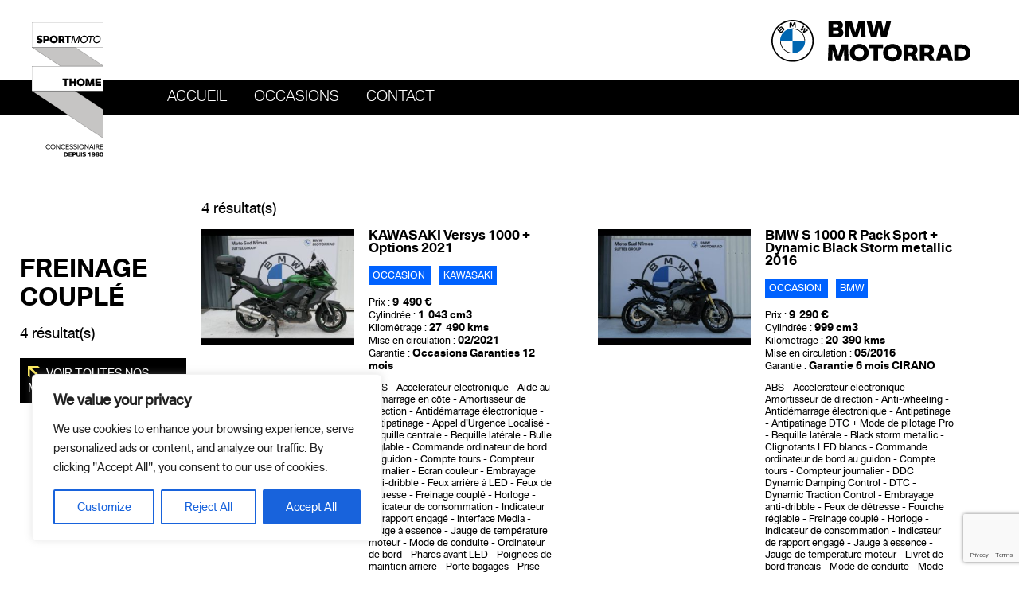

--- FILE ---
content_type: text/html; charset=UTF-8
request_url: https://moto.sportmoto.com/les-options-des-motos-occasion/freinage-couple/
body_size: 16491
content:
<!doctype html>
<!--[if lt IE 7]> <html class="no-js lt-ie9 lt-ie8 lt-ie7" lang="fr-FR"> <![endif]-->
<!--[if IE 7]>    <html class="no-js lt-ie9 lt-ie8" lang="fr-FR"> <![endif]-->
<!--[if IE 8]>    <html class="no-js lt-ie9" lang="fr-FR"> <![endif]-->
<!--[if gt IE 8]><!--> <html class="no-js" lang="fr-FR"> <!--<![endif]-->
<head>
<meta charset="UTF-8">

<title>Freinage couplé / Motos d&#039;occasions BMW et autres marques</title>

<meta name="viewport"            content="width=device-width, initial-scale=1.0, maximum-scale=1.0, user-scalable=0" />
<meta name="HandheldFriendly"    content="True" />
<meta name="MobileOptimized"     content="320" />
<meta name="robots"              content="noodp" />
<meta name="description"         content="Freinage couplé chez Sport Moto Thome. Toutes nos occasions Freinage couplé sélectionnées. Sport Moto Thome, concessionnaire BMW Motorrad exclusif" />
<meta name="author"              content="Sport Moto Thome #sportmoto.com" />
<meta property="og:site_name"    content="Motos d&#039;occasions BMW et autres marques - Sport Moto Thome" />
<meta property="og:type"         content="website" />
<meta property="og:locale"       content="fr_FR" />
<meta property="og:title"        content="Freinage couplé / Motos d&#039;occasions BMW et autres marques" />
<meta property="og:description"  content="Freinage couplé chez Sport Moto Thome. Toutes nos occasions Freinage couplé sélectionnées. Sport Moto Thome, concessionnaire BMW Motorrad exclusif" />
<meta property="og:url"          content="https://moto.sportmoto.com:443/les-options-des-motos-occasion/freinage-couple/" />
<meta property="og:image"        content="https://moto.sportmoto.com/files/2026/01/occasion-kawasaki-versys-1000-options-2021-43557391-73.jpg" />
<meta property="og:updated_time" content="1769413035" />
<meta name="twitter:card"        content="summary_large_image"/>
<meta name="twitter:description" content="Freinage couplé chez Sport Moto Thome. Toutes nos occasions Freinage couplé sélectionnées. Sport Moto Thome, concessionnaire BMW Motorrad exclusif"/>
<meta name="twitter:title"       content="Freinage couplé / Motos d&#039;occasions BMW et autres marques"/>
<meta name="twitter:site"        content="@sportmotobmw"/>
<meta name="twitter:image"       content="https://moto.sportmoto.com/files/2026/01/occasion-kawasaki-versys-1000-options-2021-43557391-73.jpg"/>
<meta name="twitter:creator"     content="@sportmotobmw"/>
<link rel="apple-touch-icon-precomposed" sizes="114x114" href="https://moto.sportmoto.com/apple-touch-icon-114x114.png">
<link rel="apple-touch-icon-precomposed" sizes="72x72" href="https://moto.sportmoto.com/apple-touch-icon-72x72.png">
<link rel="apple-touch-icon-precomposed" href="https://moto.sportmoto.com/apple-touch-icon-precomposed.png">
<link rel="shortcut icon"                href="https://moto.sportmoto.com/favicon.ico">
<link rel="alternate" type="application/rss+xml" title="Motos d&#039;occasions &raquo; Sport Moto Thome" href="https://moto.sportmoto.com/feed/" />
<meta name='robots' content='max-image-preview:large' />
    <script>document.cookie='resolution='+Math.max(screen.width,screen.height)+'; path=/';</script>
    <link rel='dns-prefetch' href='//s7.addthis.com' />
<link rel='dns-prefetch' href='//www.google.com' />
<link rel='dns-prefetch' href='//s.w.org' />
		<script type="text/javascript">
			window._wpemojiSettings = {"baseUrl":"https:\/\/s.w.org\/images\/core\/emoji\/13.1.0\/72x72\/","ext":".png","svgUrl":"https:\/\/s.w.org\/images\/core\/emoji\/13.1.0\/svg\/","svgExt":".svg","source":{"concatemoji":"https:\/\/moto.sportmoto.com\/wp-includes\/js\/wp-emoji-release.min.js?ver=5.8.12"}};
			!function(e,a,t){var n,r,o,i=a.createElement("canvas"),p=i.getContext&&i.getContext("2d");function s(e,t){var a=String.fromCharCode;p.clearRect(0,0,i.width,i.height),p.fillText(a.apply(this,e),0,0);e=i.toDataURL();return p.clearRect(0,0,i.width,i.height),p.fillText(a.apply(this,t),0,0),e===i.toDataURL()}function c(e){var t=a.createElement("script");t.src=e,t.defer=t.type="text/javascript",a.getElementsByTagName("head")[0].appendChild(t)}for(o=Array("flag","emoji"),t.supports={everything:!0,everythingExceptFlag:!0},r=0;r<o.length;r++)t.supports[o[r]]=function(e){if(!p||!p.fillText)return!1;switch(p.textBaseline="top",p.font="600 32px Arial",e){case"flag":return s([127987,65039,8205,9895,65039],[127987,65039,8203,9895,65039])?!1:!s([55356,56826,55356,56819],[55356,56826,8203,55356,56819])&&!s([55356,57332,56128,56423,56128,56418,56128,56421,56128,56430,56128,56423,56128,56447],[55356,57332,8203,56128,56423,8203,56128,56418,8203,56128,56421,8203,56128,56430,8203,56128,56423,8203,56128,56447]);case"emoji":return!s([10084,65039,8205,55357,56613],[10084,65039,8203,55357,56613])}return!1}(o[r]),t.supports.everything=t.supports.everything&&t.supports[o[r]],"flag"!==o[r]&&(t.supports.everythingExceptFlag=t.supports.everythingExceptFlag&&t.supports[o[r]]);t.supports.everythingExceptFlag=t.supports.everythingExceptFlag&&!t.supports.flag,t.DOMReady=!1,t.readyCallback=function(){t.DOMReady=!0},t.supports.everything||(n=function(){t.readyCallback()},a.addEventListener?(a.addEventListener("DOMContentLoaded",n,!1),e.addEventListener("load",n,!1)):(e.attachEvent("onload",n),a.attachEvent("onreadystatechange",function(){"complete"===a.readyState&&t.readyCallback()})),(n=t.source||{}).concatemoji?c(n.concatemoji):n.wpemoji&&n.twemoji&&(c(n.twemoji),c(n.wpemoji)))}(window,document,window._wpemojiSettings);
		</script>
		<style type="text/css">
img.wp-smiley,
img.emoji {
	display: inline !important;
	border: none !important;
	box-shadow: none !important;
	height: 1em !important;
	width: 1em !important;
	margin: 0 .07em !important;
	vertical-align: -0.1em !important;
	background: none !important;
	padding: 0 !important;
}
</style>
	<style id='safe-svg-svg-icon-style-inline-css' type='text/css'>
.safe-svg-cover .safe-svg-inside{display:inline-block;max-width:100%}.safe-svg-cover svg{height:100%;max-height:100%;max-width:100%;width:100%}

</style>
<link rel='stylesheet' id='contact-form-7-css'  href='https://moto.sportmoto.com/wp-content/plugins/contact-form-7/includes/css/styles.css?ver=5.5.4' type='text/css' media='all' />
<link rel='stylesheet' id='main-style-css'  href='https://moto.sportmoto.com/wp-content/themes/sportmoto/style.css?ver=20201226-201515' type='text/css' media='all' />
<link rel='stylesheet' id='child-style-css'  href='https://moto.sportmoto.com/wp-content/themes/sportmoto-ads/style.css?ver=20201226-201303' type='text/css' media='all' />
<link rel='stylesheet' id='jquery-ui-style-css'  href='https://moto.sportmoto.com/wp-content/themes/sportmoto/css/vader/jquery-ui-1.8.19.custom.css?ver=1' type='text/css' media='all' />
<link rel='stylesheet' id='jquery-ui-multiselect-style-css'  href='https://moto.sportmoto.com/wp-content/themes/sportmoto/css/jquery.multiselect.css?ver=1' type='text/css' media='all' />
<link rel='stylesheet' id='jquery-fancybox-style-css'  href='https://moto.sportmoto.com/wp-content/themes/sportmoto/css/jquery.fancybox.css?ver=1' type='text/css' media='all' />
<script type='text/javascript' id='cookie-law-info-js-extra'>
/* <![CDATA[ */
var _ckyConfig = {"_ipData":[],"_assetsURL":"https:\/\/moto.sportmoto.com\/wp-content\/plugins\/cookie-law-info\/lite\/frontend\/images\/","_publicURL":"https:\/\/moto.sportmoto.com","_expiry":"365","_categories":[{"name":"Necessary","slug":"necessary","isNecessary":true,"ccpaDoNotSell":true,"cookies":[],"active":true,"defaultConsent":{"gdpr":true,"ccpa":true}},{"name":"Functional","slug":"functional","isNecessary":false,"ccpaDoNotSell":true,"cookies":[],"active":true,"defaultConsent":{"gdpr":false,"ccpa":false}},{"name":"Analytics","slug":"analytics","isNecessary":false,"ccpaDoNotSell":true,"cookies":[],"active":true,"defaultConsent":{"gdpr":false,"ccpa":false}},{"name":"Performance","slug":"performance","isNecessary":false,"ccpaDoNotSell":true,"cookies":[],"active":true,"defaultConsent":{"gdpr":false,"ccpa":false}},{"name":"Advertisement","slug":"advertisement","isNecessary":false,"ccpaDoNotSell":true,"cookies":[],"active":true,"defaultConsent":{"gdpr":false,"ccpa":false}}],"_activeLaw":"gdpr","_rootDomain":"","_block":"1","_showBanner":"1","_bannerConfig":{"settings":{"type":"box","position":"bottom-left","applicableLaw":"gdpr"},"behaviours":{"reloadBannerOnAccept":false,"loadAnalyticsByDefault":false,"animations":{"onLoad":"animate","onHide":"sticky"}},"config":{"revisitConsent":{"status":true,"tag":"revisit-consent","position":"bottom-left","meta":{"url":"#"},"styles":{"background-color":"#0056A7"},"elements":{"title":{"type":"text","tag":"revisit-consent-title","status":true,"styles":{"color":"#0056a7"}}}},"preferenceCenter":{"toggle":{"status":true,"tag":"detail-category-toggle","type":"toggle","states":{"active":{"styles":{"background-color":"#1863DC"}},"inactive":{"styles":{"background-color":"#D0D5D2"}}}}},"categoryPreview":{"status":false,"toggle":{"status":true,"tag":"detail-category-preview-toggle","type":"toggle","states":{"active":{"styles":{"background-color":"#1863DC"}},"inactive":{"styles":{"background-color":"#D0D5D2"}}}}},"videoPlaceholder":{"status":true,"styles":{"background-color":"#000000","border-color":"#000000","color":"#ffffff"}},"readMore":{"status":false,"tag":"readmore-button","type":"link","meta":{"noFollow":true,"newTab":true},"styles":{"color":"#1863DC","background-color":"transparent","border-color":"transparent"}},"auditTable":{"status":true},"optOption":{"status":true,"toggle":{"status":true,"tag":"optout-option-toggle","type":"toggle","states":{"active":{"styles":{"background-color":"#1863dc"}},"inactive":{"styles":{"background-color":"#FFFFFF"}}}}}}},"_version":"3.1.1","_logConsent":"1","_tags":[{"tag":"accept-button","styles":{"color":"#FFFFFF","background-color":"#1863DC","border-color":"#1863DC"}},{"tag":"reject-button","styles":{"color":"#1863DC","background-color":"transparent","border-color":"#1863DC"}},{"tag":"settings-button","styles":{"color":"#1863DC","background-color":"transparent","border-color":"#1863DC"}},{"tag":"readmore-button","styles":{"color":"#1863DC","background-color":"transparent","border-color":"transparent"}},{"tag":"donotsell-button","styles":{"color":"#1863DC","background-color":"transparent","border-color":"transparent"}},{"tag":"accept-button","styles":{"color":"#FFFFFF","background-color":"#1863DC","border-color":"#1863DC"}},{"tag":"revisit-consent","styles":{"background-color":"#0056A7"}}],"_shortCodes":[{"key":"cky_readmore","content":"<a href=\"#\" class=\"cky-policy\" aria-label=\"Read More\" target=\"_blank\" rel=\"noopener\" data-cky-tag=\"readmore-button\">Read More<\/a>","tag":"readmore-button","status":false,"attributes":{"rel":"nofollow","target":"_blank"}},{"key":"cky_show_desc","content":"<button class=\"cky-show-desc-btn\" data-cky-tag=\"show-desc-button\" aria-label=\"Show more\">Show more<\/button>","tag":"show-desc-button","status":true,"attributes":[]},{"key":"cky_hide_desc","content":"<button class=\"cky-show-desc-btn\" data-cky-tag=\"hide-desc-button\" aria-label=\"Show less\">Show less<\/button>","tag":"hide-desc-button","status":true,"attributes":[]},{"key":"cky_category_toggle_label","content":"[cky_{{status}}_category_label] [cky_preference_{{category_slug}}_title]","tag":"","status":true,"attributes":[]},{"key":"cky_enable_category_label","content":"Enable","tag":"","status":true,"attributes":[]},{"key":"cky_disable_category_label","content":"Disable","tag":"","status":true,"attributes":[]},{"key":"cky_video_placeholder","content":"<div class=\"video-placeholder-normal\" data-cky-tag=\"video-placeholder\" id=\"[UNIQUEID]\"><p class=\"video-placeholder-text-normal\" data-cky-tag=\"placeholder-title\">Please accept cookies to access this content<\/p><\/div>","tag":"","status":true,"attributes":[]},{"key":"cky_enable_optout_label","content":"Enable","tag":"","status":true,"attributes":[]},{"key":"cky_disable_optout_label","content":"Disable","tag":"","status":true,"attributes":[]},{"key":"cky_optout_toggle_label","content":"[cky_{{status}}_optout_label] [cky_optout_option_title]","tag":"","status":true,"attributes":[]},{"key":"cky_optout_option_title","content":"Do Not Sell or Share My Personal Information","tag":"","status":true,"attributes":[]},{"key":"cky_optout_close_label","content":"Close","tag":"","status":true,"attributes":[]}],"_rtl":"","_providersToBlock":[]};
var _ckyStyles = {"css":".cky-overlay{background: #000000; opacity: 0.4; position: fixed; top: 0; left: 0; width: 100%; height: 100%; z-index: 99999999;}.cky-hide{display: none;}.cky-btn-revisit-wrapper{display: flex; align-items: center; justify-content: center; background: #0056a7; width: 45px; height: 45px; border-radius: 50%; position: fixed; z-index: 999999; cursor: pointer;}.cky-revisit-bottom-left{bottom: 15px; left: 15px;}.cky-revisit-bottom-right{bottom: 15px; right: 15px;}.cky-btn-revisit-wrapper .cky-btn-revisit{display: flex; align-items: center; justify-content: center; background: none; border: none; cursor: pointer; position: relative; margin: 0; padding: 0;}.cky-btn-revisit-wrapper .cky-btn-revisit img{max-width: fit-content; margin: 0; height: 30px; width: 30px;}.cky-revisit-bottom-left:hover::before{content: attr(data-tooltip); position: absolute; background: #4e4b66; color: #ffffff; left: calc(100% + 7px); font-size: 12px; line-height: 16px; width: max-content; padding: 4px 8px; border-radius: 4px;}.cky-revisit-bottom-left:hover::after{position: absolute; content: \"\"; border: 5px solid transparent; left: calc(100% + 2px); border-left-width: 0; border-right-color: #4e4b66;}.cky-revisit-bottom-right:hover::before{content: attr(data-tooltip); position: absolute; background: #4e4b66; color: #ffffff; right: calc(100% + 7px); font-size: 12px; line-height: 16px; width: max-content; padding: 4px 8px; border-radius: 4px;}.cky-revisit-bottom-right:hover::after{position: absolute; content: \"\"; border: 5px solid transparent; right: calc(100% + 2px); border-right-width: 0; border-left-color: #4e4b66;}.cky-revisit-hide{display: none;}.cky-consent-container{position: fixed; width: 440px; box-sizing: border-box; z-index: 9999999; border-radius: 6px;}.cky-consent-container .cky-consent-bar{background: #ffffff; border: 1px solid; padding: 20px 26px; box-shadow: 0 -1px 10px 0 #acabab4d; border-radius: 6px;}.cky-box-bottom-left{bottom: 40px; left: 40px;}.cky-box-bottom-right{bottom: 40px; right: 40px;}.cky-box-top-left{top: 40px; left: 40px;}.cky-box-top-right{top: 40px; right: 40px;}.cky-custom-brand-logo-wrapper .cky-custom-brand-logo{width: 100px; height: auto; margin: 0 0 12px 0;}.cky-notice .cky-title{color: #212121; font-weight: 700; font-size: 18px; line-height: 24px; margin: 0 0 12px 0;}.cky-notice-des *,.cky-preference-content-wrapper *,.cky-accordion-header-des *,.cky-gpc-wrapper .cky-gpc-desc *{font-size: 14px;}.cky-notice-des{color: #212121; font-size: 14px; line-height: 24px; font-weight: 400;}.cky-notice-des img{height: 25px; width: 25px;}.cky-consent-bar .cky-notice-des p,.cky-gpc-wrapper .cky-gpc-desc p,.cky-preference-body-wrapper .cky-preference-content-wrapper p,.cky-accordion-header-wrapper .cky-accordion-header-des p,.cky-cookie-des-table li div:last-child p{color: inherit; margin-top: 0;}.cky-notice-des P:last-child,.cky-preference-content-wrapper p:last-child,.cky-cookie-des-table li div:last-child p:last-child,.cky-gpc-wrapper .cky-gpc-desc p:last-child{margin-bottom: 0;}.cky-notice-des a.cky-policy,.cky-notice-des button.cky-policy{font-size: 14px; color: #1863dc; white-space: nowrap; cursor: pointer; background: transparent; border: 1px solid; text-decoration: underline;}.cky-notice-des button.cky-policy{padding: 0;}.cky-notice-des a.cky-policy:focus-visible,.cky-notice-des button.cky-policy:focus-visible,.cky-preference-content-wrapper .cky-show-desc-btn:focus-visible,.cky-accordion-header .cky-accordion-btn:focus-visible,.cky-preference-header .cky-btn-close:focus-visible,.cky-switch input[type=\"checkbox\"]:focus-visible,.cky-footer-wrapper a:focus-visible,.cky-btn:focus-visible{outline: 2px solid #1863dc; outline-offset: 2px;}.cky-btn:focus:not(:focus-visible),.cky-accordion-header .cky-accordion-btn:focus:not(:focus-visible),.cky-preference-content-wrapper .cky-show-desc-btn:focus:not(:focus-visible),.cky-btn-revisit-wrapper .cky-btn-revisit:focus:not(:focus-visible),.cky-preference-header .cky-btn-close:focus:not(:focus-visible),.cky-consent-bar .cky-banner-btn-close:focus:not(:focus-visible){outline: 0;}button.cky-show-desc-btn:not(:hover):not(:active){color: #1863dc; background: transparent;}button.cky-accordion-btn:not(:hover):not(:active),button.cky-banner-btn-close:not(:hover):not(:active),button.cky-btn-revisit:not(:hover):not(:active),button.cky-btn-close:not(:hover):not(:active){background: transparent;}.cky-consent-bar button:hover,.cky-modal.cky-modal-open button:hover,.cky-consent-bar button:focus,.cky-modal.cky-modal-open button:focus{text-decoration: none;}.cky-notice-btn-wrapper{display: flex; justify-content: flex-start; align-items: center; flex-wrap: wrap; margin-top: 16px;}.cky-notice-btn-wrapper .cky-btn{text-shadow: none; box-shadow: none;}.cky-btn{flex: auto; max-width: 100%; font-size: 14px; font-family: inherit; line-height: 24px; padding: 8px; font-weight: 500; margin: 0 8px 0 0; border-radius: 2px; cursor: pointer; text-align: center; text-transform: none; min-height: 0;}.cky-btn:hover{opacity: 0.8;}.cky-btn-customize{color: #1863dc; background: transparent; border: 2px solid #1863dc;}.cky-btn-reject{color: #1863dc; background: transparent; border: 2px solid #1863dc;}.cky-btn-accept{background: #1863dc; color: #ffffff; border: 2px solid #1863dc;}.cky-btn:last-child{margin-right: 0;}@media (max-width: 576px){.cky-box-bottom-left{bottom: 0; left: 0;}.cky-box-bottom-right{bottom: 0; right: 0;}.cky-box-top-left{top: 0; left: 0;}.cky-box-top-right{top: 0; right: 0;}}@media (max-width: 440px){.cky-box-bottom-left, .cky-box-bottom-right, .cky-box-top-left, .cky-box-top-right{width: 100%; max-width: 100%;}.cky-consent-container .cky-consent-bar{padding: 20px 0;}.cky-custom-brand-logo-wrapper, .cky-notice .cky-title, .cky-notice-des, .cky-notice-btn-wrapper{padding: 0 24px;}.cky-notice-des{max-height: 40vh; overflow-y: scroll;}.cky-notice-btn-wrapper{flex-direction: column; margin-top: 0;}.cky-btn{width: 100%; margin: 10px 0 0 0;}.cky-notice-btn-wrapper .cky-btn-customize{order: 2;}.cky-notice-btn-wrapper .cky-btn-reject{order: 3;}.cky-notice-btn-wrapper .cky-btn-accept{order: 1; margin-top: 16px;}}@media (max-width: 352px){.cky-notice .cky-title{font-size: 16px;}.cky-notice-des *{font-size: 12px;}.cky-notice-des, .cky-btn{font-size: 12px;}}.cky-modal.cky-modal-open{display: flex; visibility: visible; -webkit-transform: translate(-50%, -50%); -moz-transform: translate(-50%, -50%); -ms-transform: translate(-50%, -50%); -o-transform: translate(-50%, -50%); transform: translate(-50%, -50%); top: 50%; left: 50%; transition: all 1s ease;}.cky-modal{box-shadow: 0 32px 68px rgba(0, 0, 0, 0.3); margin: 0 auto; position: fixed; max-width: 100%; background: #ffffff; top: 50%; box-sizing: border-box; border-radius: 6px; z-index: 999999999; color: #212121; -webkit-transform: translate(-50%, 100%); -moz-transform: translate(-50%, 100%); -ms-transform: translate(-50%, 100%); -o-transform: translate(-50%, 100%); transform: translate(-50%, 100%); visibility: hidden; transition: all 0s ease;}.cky-preference-center{max-height: 79vh; overflow: hidden; width: 845px; overflow: hidden; flex: 1 1 0; display: flex; flex-direction: column; border-radius: 6px;}.cky-preference-header{display: flex; align-items: center; justify-content: space-between; padding: 22px 24px; border-bottom: 1px solid;}.cky-preference-header .cky-preference-title{font-size: 18px; font-weight: 700; line-height: 24px;}.cky-preference-header .cky-btn-close{margin: 0; cursor: pointer; vertical-align: middle; padding: 0; background: none; border: none; width: auto; height: auto; min-height: 0; line-height: 0; text-shadow: none; box-shadow: none;}.cky-preference-header .cky-btn-close img{margin: 0; height: 10px; width: 10px;}.cky-preference-body-wrapper{padding: 0 24px; flex: 1; overflow: auto; box-sizing: border-box;}.cky-preference-content-wrapper,.cky-gpc-wrapper .cky-gpc-desc{font-size: 14px; line-height: 24px; font-weight: 400; padding: 12px 0;}.cky-preference-content-wrapper{border-bottom: 1px solid;}.cky-preference-content-wrapper img{height: 25px; width: 25px;}.cky-preference-content-wrapper .cky-show-desc-btn{font-size: 14px; font-family: inherit; color: #1863dc; text-decoration: none; line-height: 24px; padding: 0; margin: 0; white-space: nowrap; cursor: pointer; background: transparent; border-color: transparent; text-transform: none; min-height: 0; text-shadow: none; box-shadow: none;}.cky-accordion-wrapper{margin-bottom: 10px;}.cky-accordion{border-bottom: 1px solid;}.cky-accordion:last-child{border-bottom: none;}.cky-accordion .cky-accordion-item{display: flex; margin-top: 10px;}.cky-accordion .cky-accordion-body{display: none;}.cky-accordion.cky-accordion-active .cky-accordion-body{display: block; padding: 0 22px; margin-bottom: 16px;}.cky-accordion-header-wrapper{cursor: pointer; width: 100%;}.cky-accordion-item .cky-accordion-header{display: flex; justify-content: space-between; align-items: center;}.cky-accordion-header .cky-accordion-btn{font-size: 16px; font-family: inherit; color: #212121; line-height: 24px; background: none; border: none; font-weight: 700; padding: 0; margin: 0; cursor: pointer; text-transform: none; min-height: 0; text-shadow: none; box-shadow: none;}.cky-accordion-header .cky-always-active{color: #008000; font-weight: 600; line-height: 24px; font-size: 14px;}.cky-accordion-header-des{font-size: 14px; line-height: 24px; margin: 10px 0 16px 0;}.cky-accordion-chevron{margin-right: 22px; position: relative; cursor: pointer;}.cky-accordion-chevron-hide{display: none;}.cky-accordion .cky-accordion-chevron i::before{content: \"\"; position: absolute; border-right: 1.4px solid; border-bottom: 1.4px solid; border-color: inherit; height: 6px; width: 6px; -webkit-transform: rotate(-45deg); -moz-transform: rotate(-45deg); -ms-transform: rotate(-45deg); -o-transform: rotate(-45deg); transform: rotate(-45deg); transition: all 0.2s ease-in-out; top: 8px;}.cky-accordion.cky-accordion-active .cky-accordion-chevron i::before{-webkit-transform: rotate(45deg); -moz-transform: rotate(45deg); -ms-transform: rotate(45deg); -o-transform: rotate(45deg); transform: rotate(45deg);}.cky-audit-table{background: #f4f4f4; border-radius: 6px;}.cky-audit-table .cky-empty-cookies-text{color: inherit; font-size: 12px; line-height: 24px; margin: 0; padding: 10px;}.cky-audit-table .cky-cookie-des-table{font-size: 12px; line-height: 24px; font-weight: normal; padding: 15px 10px; border-bottom: 1px solid; border-bottom-color: inherit; margin: 0;}.cky-audit-table .cky-cookie-des-table:last-child{border-bottom: none;}.cky-audit-table .cky-cookie-des-table li{list-style-type: none; display: flex; padding: 3px 0;}.cky-audit-table .cky-cookie-des-table li:first-child{padding-top: 0;}.cky-cookie-des-table li div:first-child{width: 100px; font-weight: 600; word-break: break-word; word-wrap: break-word;}.cky-cookie-des-table li div:last-child{flex: 1; word-break: break-word; word-wrap: break-word; margin-left: 8px;}.cky-footer-shadow{display: block; width: 100%; height: 40px; background: linear-gradient(180deg, rgba(255, 255, 255, 0) 0%, #ffffff 100%); position: absolute; bottom: calc(100% - 1px);}.cky-footer-wrapper{position: relative;}.cky-prefrence-btn-wrapper{display: flex; flex-wrap: wrap; align-items: center; justify-content: center; padding: 22px 24px; border-top: 1px solid;}.cky-prefrence-btn-wrapper .cky-btn{flex: auto; max-width: 100%; text-shadow: none; box-shadow: none;}.cky-btn-preferences{color: #1863dc; background: transparent; border: 2px solid #1863dc;}.cky-preference-header,.cky-preference-body-wrapper,.cky-preference-content-wrapper,.cky-accordion-wrapper,.cky-accordion,.cky-accordion-wrapper,.cky-footer-wrapper,.cky-prefrence-btn-wrapper{border-color: inherit;}@media (max-width: 845px){.cky-modal{max-width: calc(100% - 16px);}}@media (max-width: 576px){.cky-modal{max-width: 100%;}.cky-preference-center{max-height: 100vh;}.cky-prefrence-btn-wrapper{flex-direction: column;}.cky-accordion.cky-accordion-active .cky-accordion-body{padding-right: 0;}.cky-prefrence-btn-wrapper .cky-btn{width: 100%; margin: 10px 0 0 0;}.cky-prefrence-btn-wrapper .cky-btn-reject{order: 3;}.cky-prefrence-btn-wrapper .cky-btn-accept{order: 1; margin-top: 0;}.cky-prefrence-btn-wrapper .cky-btn-preferences{order: 2;}}@media (max-width: 425px){.cky-accordion-chevron{margin-right: 15px;}.cky-notice-btn-wrapper{margin-top: 0;}.cky-accordion.cky-accordion-active .cky-accordion-body{padding: 0 15px;}}@media (max-width: 352px){.cky-preference-header .cky-preference-title{font-size: 16px;}.cky-preference-header{padding: 16px 24px;}.cky-preference-content-wrapper *, .cky-accordion-header-des *{font-size: 12px;}.cky-preference-content-wrapper, .cky-preference-content-wrapper .cky-show-more, .cky-accordion-header .cky-always-active, .cky-accordion-header-des, .cky-preference-content-wrapper .cky-show-desc-btn, .cky-notice-des a.cky-policy{font-size: 12px;}.cky-accordion-header .cky-accordion-btn{font-size: 14px;}}.cky-switch{display: flex;}.cky-switch input[type=\"checkbox\"]{position: relative; width: 44px; height: 24px; margin: 0; background: #d0d5d2; -webkit-appearance: none; border-radius: 50px; cursor: pointer; outline: 0; border: none; top: 0;}.cky-switch input[type=\"checkbox\"]:checked{background: #1863dc;}.cky-switch input[type=\"checkbox\"]:before{position: absolute; content: \"\"; height: 20px; width: 20px; left: 2px; bottom: 2px; border-radius: 50%; background-color: white; -webkit-transition: 0.4s; transition: 0.4s; margin: 0;}.cky-switch input[type=\"checkbox\"]:after{display: none;}.cky-switch input[type=\"checkbox\"]:checked:before{-webkit-transform: translateX(20px); -ms-transform: translateX(20px); transform: translateX(20px);}@media (max-width: 425px){.cky-switch input[type=\"checkbox\"]{width: 38px; height: 21px;}.cky-switch input[type=\"checkbox\"]:before{height: 17px; width: 17px;}.cky-switch input[type=\"checkbox\"]:checked:before{-webkit-transform: translateX(17px); -ms-transform: translateX(17px); transform: translateX(17px);}}.cky-consent-bar .cky-banner-btn-close{position: absolute; right: 9px; top: 5px; background: none; border: none; cursor: pointer; padding: 0; margin: 0; min-height: 0; line-height: 0; height: auto; width: auto; text-shadow: none; box-shadow: none;}.cky-consent-bar .cky-banner-btn-close img{height: 9px; width: 9px; margin: 0;}.cky-notice-group{font-size: 14px; line-height: 24px; font-weight: 400; color: #212121;}.cky-notice-btn-wrapper .cky-btn-do-not-sell{font-size: 14px; line-height: 24px; padding: 6px 0; margin: 0; font-weight: 500; background: none; border-radius: 2px; border: none; white-space: nowrap; cursor: pointer; text-align: left; color: #1863dc; background: transparent; border-color: transparent; box-shadow: none; text-shadow: none;}.cky-consent-bar .cky-banner-btn-close:focus-visible,.cky-notice-btn-wrapper .cky-btn-do-not-sell:focus-visible,.cky-opt-out-btn-wrapper .cky-btn:focus-visible,.cky-opt-out-checkbox-wrapper input[type=\"checkbox\"].cky-opt-out-checkbox:focus-visible{outline: 2px solid #1863dc; outline-offset: 2px;}@media (max-width: 440px){.cky-consent-container{width: 100%;}}@media (max-width: 352px){.cky-notice-des a.cky-policy, .cky-notice-btn-wrapper .cky-btn-do-not-sell{font-size: 12px;}}.cky-opt-out-wrapper{padding: 12px 0;}.cky-opt-out-wrapper .cky-opt-out-checkbox-wrapper{display: flex; align-items: center;}.cky-opt-out-checkbox-wrapper .cky-opt-out-checkbox-label{font-size: 16px; font-weight: 700; line-height: 24px; margin: 0 0 0 12px; cursor: pointer;}.cky-opt-out-checkbox-wrapper input[type=\"checkbox\"].cky-opt-out-checkbox{background-color: #ffffff; border: 1px solid black; width: 20px; height: 18.5px; margin: 0; -webkit-appearance: none; position: relative; display: flex; align-items: center; justify-content: center; border-radius: 2px; cursor: pointer;}.cky-opt-out-checkbox-wrapper input[type=\"checkbox\"].cky-opt-out-checkbox:checked{background-color: #1863dc; border: none;}.cky-opt-out-checkbox-wrapper input[type=\"checkbox\"].cky-opt-out-checkbox:checked::after{left: 6px; bottom: 4px; width: 7px; height: 13px; border: solid #ffffff; border-width: 0 3px 3px 0; border-radius: 2px; -webkit-transform: rotate(45deg); -ms-transform: rotate(45deg); transform: rotate(45deg); content: \"\"; position: absolute; box-sizing: border-box;}.cky-opt-out-checkbox-wrapper.cky-disabled .cky-opt-out-checkbox-label,.cky-opt-out-checkbox-wrapper.cky-disabled input[type=\"checkbox\"].cky-opt-out-checkbox{cursor: no-drop;}.cky-gpc-wrapper{margin: 0 0 0 32px;}.cky-footer-wrapper .cky-opt-out-btn-wrapper{display: flex; flex-wrap: wrap; align-items: center; justify-content: center; padding: 22px 24px;}.cky-opt-out-btn-wrapper .cky-btn{flex: auto; max-width: 100%; text-shadow: none; box-shadow: none;}.cky-opt-out-btn-wrapper .cky-btn-cancel{border: 1px solid #dedfe0; background: transparent; color: #858585;}.cky-opt-out-btn-wrapper .cky-btn-confirm{background: #1863dc; color: #ffffff; border: 1px solid #1863dc;}@media (max-width: 352px){.cky-opt-out-checkbox-wrapper .cky-opt-out-checkbox-label{font-size: 14px;}.cky-gpc-wrapper .cky-gpc-desc, .cky-gpc-wrapper .cky-gpc-desc *{font-size: 12px;}.cky-opt-out-checkbox-wrapper input[type=\"checkbox\"].cky-opt-out-checkbox{width: 16px; height: 16px;}.cky-opt-out-checkbox-wrapper input[type=\"checkbox\"].cky-opt-out-checkbox:checked::after{left: 5px; bottom: 4px; width: 3px; height: 9px;}.cky-gpc-wrapper{margin: 0 0 0 28px;}}.video-placeholder-youtube{background-size: 100% 100%; background-position: center; background-repeat: no-repeat; background-color: #b2b0b059; position: relative; display: flex; align-items: center; justify-content: center; max-width: 100%;}.video-placeholder-text-youtube{text-align: center; align-items: center; padding: 10px 16px; background-color: #000000cc; color: #ffffff; border: 1px solid; border-radius: 2px; cursor: pointer;}.video-placeholder-normal{background-image: url(\"\/wp-content\/plugins\/cookie-law-info\/lite\/frontend\/images\/placeholder.svg\"); background-size: 80px; background-position: center; background-repeat: no-repeat; background-color: #b2b0b059; position: relative; display: flex; align-items: flex-end; justify-content: center; max-width: 100%;}.video-placeholder-text-normal{align-items: center; padding: 10px 16px; text-align: center; border: 1px solid; border-radius: 2px; cursor: pointer;}.cky-rtl{direction: rtl; text-align: right;}.cky-rtl .cky-banner-btn-close{left: 9px; right: auto;}.cky-rtl .cky-notice-btn-wrapper .cky-btn:last-child{margin-right: 8px;}.cky-rtl .cky-notice-btn-wrapper .cky-btn:first-child{margin-right: 0;}.cky-rtl .cky-notice-btn-wrapper{margin-left: 0; margin-right: 15px;}.cky-rtl .cky-prefrence-btn-wrapper .cky-btn{margin-right: 8px;}.cky-rtl .cky-prefrence-btn-wrapper .cky-btn:first-child{margin-right: 0;}.cky-rtl .cky-accordion .cky-accordion-chevron i::before{border: none; border-left: 1.4px solid; border-top: 1.4px solid; left: 12px;}.cky-rtl .cky-accordion.cky-accordion-active .cky-accordion-chevron i::before{-webkit-transform: rotate(-135deg); -moz-transform: rotate(-135deg); -ms-transform: rotate(-135deg); -o-transform: rotate(-135deg); transform: rotate(-135deg);}@media (max-width: 768px){.cky-rtl .cky-notice-btn-wrapper{margin-right: 0;}}@media (max-width: 576px){.cky-rtl .cky-notice-btn-wrapper .cky-btn:last-child{margin-right: 0;}.cky-rtl .cky-prefrence-btn-wrapper .cky-btn{margin-right: 0;}.cky-rtl .cky-accordion.cky-accordion-active .cky-accordion-body{padding: 0 22px 0 0;}}@media (max-width: 425px){.cky-rtl .cky-accordion.cky-accordion-active .cky-accordion-body{padding: 0 15px 0 0;}}.cky-rtl .cky-opt-out-btn-wrapper .cky-btn{margin-right: 12px;}.cky-rtl .cky-opt-out-btn-wrapper .cky-btn:first-child{margin-right: 0;}.cky-rtl .cky-opt-out-checkbox-wrapper .cky-opt-out-checkbox-label{margin: 0 12px 0 0;}"};
/* ]]> */
</script>
<script type='text/javascript' src='https://moto.sportmoto.com/wp-content/plugins/cookie-law-info/lite/frontend/js/script.min.js?ver=3.1.1' id='cookie-law-info-js'></script>
<script type='text/javascript' src='https://moto.sportmoto.com/wp-content/themes/sportmoto/js/respond.min.js?ver=1' id='respond-js'></script>
<link rel="https://api.w.org/" href="https://moto.sportmoto.com/wp-json/" /><link rel="EditURI" type="application/rsd+xml" title="RSD" href="https://moto.sportmoto.com/xmlrpc.php?rsd" />
<link rel="wlwmanifest" type="application/wlwmanifest+xml" href="https://moto.sportmoto.com/wp-includes/wlwmanifest.xml" /> 
<style id="cky-style-inline">[data-cky-tag]{visibility:hidden;}</style><!--[if lt IE 9]>
<script src="//html5shim.googlecode.com/svn/trunk/html5.js"></script>
<![endif]-->
</head>


<body class="archive tax-sportmoto_bike_ad_option term-freinage-couple term-604">

	<div id="fb-root"></div>

	<div id="container">
	    <header>
	        <div id="head" class="header">
	            	            <div id="site-title">
	                <a href="https://moto.sportmoto.com/" title="Motos d&#039;occasions BMW et autres marques Sport Moto Thome">
	                    <img src="https://moto.sportmoto.com/wp-content/themes/sportmoto/img/sportmoto.com_logo-sport-moto-thome-2020.svg" alt="Sport Moto Thome" class="retina" />
	                </a>
	                	            </div><!-- #site-title -->

	            	            <img src="https://moto.sportmoto.com/wp-content/themes/sportmoto/img/sportmoto.com_logo-bmw-motorrad-2020-2-lignes.svg" alt="BMW Motorrad" id="logo-bmw-svg" />

	            <nav>
	            <div id="nav-main" class="nav">
	                <div class="menu-menu-principal-container"><ul id="menu-menu-principal" class="menu clearfix"><li id="menu-item-4014" class="menu-item menu-item-type-custom menu-item-object-custom menu-item-has-children menu-item-4014"><a href="https://sportmoto.com/">Accueil</a>
<ul class="sub-menu">
	<li id="menu-item-17470" class="menu-item menu-item-type-custom menu-item-object-custom menu-item-has-children menu-item-17470"><a href="#">&#8211;</a>
	<ul class="sub-menu">
		<li id="menu-item-54745" class="menu-item menu-item-type-custom menu-item-object-custom menu-item-54745"><a href="https://sportmoto.com">Revenir au site de SPORT MOTO THOME</a></li>
	</ul>
</li>
</ul>
</li>
<li id="menu-item-1885" class="menu-item menu-item-type-custom menu-item-object-custom odd menu-item-1885"><a href="/">OCCASIONS</a></li>
<li id="menu-item-1936" class="menu-item menu-item-type-post_type menu-item-object-page menu-item-1936"><a href="https://moto.sportmoto.com/contact/">Contact</a></li>
</ul></div>	            </div><!-- #nav-main -->
	            </nav>

	            	            
	            
	        </div><!-- #head -->
	    </header>

<section>
	<div id="main" role="main" class="clearfix">
		<div id="page-head" class="page-head-container">

			<h1 id="page-title">
				Freinage couplé			</h1><!-- #page-title -->

			
<nav>
<div class="pagination">

            <div class="results">
            4 résultat(s)        </div>
    
    


</div>
</nav>

            <div class="back-home">
                <a rel="home" href="https://moto.sportmoto.com" title="Toutes les occasion motos de Sport Moto Thome">
                    Voir toutes nos motos<br />
                </a>
            </div>

		</div><!-- #page-head -->

		<div id="page-content" class="page-content-container clearfix">

							
<nav>
<div class="pagination">

            <div class="results">
            4 résultat(s)        </div>
    
    


</div>
</nav>
				<div class="entries hfeed clearfix"><article>
<div class="hentry hproduct article   clearfix">

    
    <div class="thumbnail">
                                <a rel="bookmark" href="https://moto.sportmoto.com/moto/occasion-kawasaki-versys-1000-options-2021-43557391/" title="Occasion KAWASAKI Versys 1000 + Options  2021">
                <img src="https://moto.sportmoto.com/files/2026/01/occasion-kawasaki-versys-1000-options-2021-43557391-73-300x225.jpg" alt="Occasion KAWASAKI Versys 1000 + Options  2021" class="photo" />
            </a>
            </div>

    <div class="content">
        <div class="header">

            <h2 class="entry-title fn">
                <a href="https://moto.sportmoto.com/moto/occasion-kawasaki-versys-1000-options-2021-43557391/" rel="bookmark" title="Occasion KAWASAKI Versys 1000 + Options  2021" >
                    KAWASAKI Versys 1000 + Options  2021                    <span></span>
                    <!--
                                        -->
                </a>
            </h2>
        </div>

        <div class="bike-tags">
                                                <a rel="tag" class="tags" href="https://moto.sportmoto.com/les-types-de-moto-occasion/occasion/" title="Type : Occasion">
                        <span class="value">Occasion</span>
                    </a>
                            
                                                <a rel="tag" class="tags" href="https://moto.sportmoto.com/les-marques-des-motos-occasion/kawasaki/" title="Marque : KAWASAKI">
                        <span class="value brand">KAWASAKI</span>
                    </a>
                            
                    </div>

        <div class="entry-summary description">

            <ul class="infos">
                                    <li><span class="label">Prix :</span> <span class="value price">9 490 €</span></li>
                
                                    <li><span class="label">Cylindrée :</span> <span class="value">1 043 cm3</span></li>
                
                                    <li><span class="label">Kilométrage :</span> <span class="value">27 490 kms</span></li>
                
                                    <li>
                        <span class="label">Mise en circulation :</span>
                        <span class="value">02/2021</span>
                                            </li>
                
                                    <li><span class="label">Garantie :</span> <span class="value">Occasions Garanties 12 mois</span></li>
                
            </ul>

            
                            <ul class="options">
                                    <li>
                        <a rel="tag" href="https://moto.sportmoto.com/les-options-des-motos-occasion/abs/" title="Option : ABS">
                            <span class="value">ABS</span>
                        </a>
                    </li>
                                    <li>
                        <a rel="tag" href="https://moto.sportmoto.com/les-options-des-motos-occasion/accelerateur-electronique/" title="Option : Accélérateur électronique">
                            <span class="value">Accélérateur électronique</span>
                        </a>
                    </li>
                                    <li>
                        <a rel="tag" href="https://moto.sportmoto.com/les-options-des-motos-occasion/aide-au-demarrage-en-cote/" title="Option : Aide au démarrage en côte">
                            <span class="value">Aide au démarrage en côte</span>
                        </a>
                    </li>
                                    <li>
                        <a rel="tag" href="https://moto.sportmoto.com/les-options-des-motos-occasion/amortisseur-de-direction/" title="Option : Amortisseur de direction">
                            <span class="value">Amortisseur de direction</span>
                        </a>
                    </li>
                                    <li>
                        <a rel="tag" href="https://moto.sportmoto.com/les-options-des-motos-occasion/antidemarrage-electronique/" title="Option : Antidémarrage électronique">
                            <span class="value">Antidémarrage électronique</span>
                        </a>
                    </li>
                                    <li>
                        <a rel="tag" href="https://moto.sportmoto.com/les-options-des-motos-occasion/antipatinage/" title="Option : Antipatinage">
                            <span class="value">Antipatinage</span>
                        </a>
                    </li>
                                    <li>
                        <a rel="tag" href="https://moto.sportmoto.com/les-options-des-motos-occasion/appel-d-urgence-localise/" title="Option : Appel d&#039;Urgence Localisé">
                            <span class="value">Appel d'Urgence Localisé</span>
                        </a>
                    </li>
                                    <li>
                        <a rel="tag" href="https://moto.sportmoto.com/les-options-des-motos-occasion/bequille-centrale/" title="Option : Bequille centrale">
                            <span class="value">Bequille centrale</span>
                        </a>
                    </li>
                                    <li>
                        <a rel="tag" href="https://moto.sportmoto.com/les-options-des-motos-occasion/bequille-laterale/" title="Option : Bequille latérale">
                            <span class="value">Bequille latérale</span>
                        </a>
                    </li>
                                    <li>
                        <a rel="tag" href="https://moto.sportmoto.com/les-options-des-motos-occasion/bulle-reglable/" title="Option : Bulle réglable">
                            <span class="value">Bulle réglable</span>
                        </a>
                    </li>
                                    <li>
                        <a rel="tag" href="https://moto.sportmoto.com/les-options-des-motos-occasion/commande-ordinateur-de-bord-au-guidon/" title="Option : Commande ordinateur de bord au guidon">
                            <span class="value">Commande ordinateur de bord au guidon</span>
                        </a>
                    </li>
                                    <li>
                        <a rel="tag" href="https://moto.sportmoto.com/les-options-des-motos-occasion/compte-tours/" title="Option : Compte tours">
                            <span class="value">Compte tours</span>
                        </a>
                    </li>
                                    <li>
                        <a rel="tag" href="https://moto.sportmoto.com/les-options-des-motos-occasion/compteur-journalier/" title="Option : Compteur journalier">
                            <span class="value">Compteur journalier</span>
                        </a>
                    </li>
                                    <li>
                        <a rel="tag" href="https://moto.sportmoto.com/les-options-des-motos-occasion/ecran-couleur/" title="Option : Ecran couleur">
                            <span class="value">Ecran couleur</span>
                        </a>
                    </li>
                                    <li>
                        <a rel="tag" href="https://moto.sportmoto.com/les-options-des-motos-occasion/embrayage-anti-dribble/" title="Option : Embrayage anti-dribble">
                            <span class="value">Embrayage anti-dribble</span>
                        </a>
                    </li>
                                    <li>
                        <a rel="tag" href="https://moto.sportmoto.com/les-options-des-motos-occasion/feux-arriere-a-led/" title="Option : Feux arrière à LED">
                            <span class="value">Feux arrière à LED</span>
                        </a>
                    </li>
                                    <li>
                        <a rel="tag" href="https://moto.sportmoto.com/les-options-des-motos-occasion/feux-de-detresse/" title="Option : Feux de détresse">
                            <span class="value">Feux de détresse</span>
                        </a>
                    </li>
                                    <li>
                        <a rel="tag" href="https://moto.sportmoto.com/les-options-des-motos-occasion/freinage-couple/" title="Option : Freinage couplé">
                            <span class="value">Freinage couplé</span>
                        </a>
                    </li>
                                    <li>
                        <a rel="tag" href="https://moto.sportmoto.com/les-options-des-motos-occasion/horloge/" title="Option : Horloge">
                            <span class="value">Horloge</span>
                        </a>
                    </li>
                                    <li>
                        <a rel="tag" href="https://moto.sportmoto.com/les-options-des-motos-occasion/indicateur-de-consommation/" title="Option : Indicateur de consommation">
                            <span class="value">Indicateur de consommation</span>
                        </a>
                    </li>
                                    <li>
                        <a rel="tag" href="https://moto.sportmoto.com/les-options-des-motos-occasion/indicateur-de-rapport-engage/" title="Option : Indicateur de rapport engagé">
                            <span class="value">Indicateur de rapport engagé</span>
                        </a>
                    </li>
                                    <li>
                        <a rel="tag" href="https://moto.sportmoto.com/les-options-des-motos-occasion/interface-media/" title="Option : Interface Media">
                            <span class="value">Interface Media</span>
                        </a>
                    </li>
                                    <li>
                        <a rel="tag" href="https://moto.sportmoto.com/les-options-des-motos-occasion/jauge-a-essence/" title="Option : Jauge à essence">
                            <span class="value">Jauge à essence</span>
                        </a>
                    </li>
                                    <li>
                        <a rel="tag" href="https://moto.sportmoto.com/les-options-des-motos-occasion/jauge-de-temperature-moteur/" title="Option : Jauge de température moteur">
                            <span class="value">Jauge de température moteur</span>
                        </a>
                    </li>
                                    <li>
                        <a rel="tag" href="https://moto.sportmoto.com/les-options-des-motos-occasion/mode-de-conduite/" title="Option : Mode de conduite">
                            <span class="value">Mode de conduite</span>
                        </a>
                    </li>
                                    <li>
                        <a rel="tag" href="https://moto.sportmoto.com/les-options-des-motos-occasion/ordinateur-de-bord/" title="Option : Ordinateur de bord">
                            <span class="value">Ordinateur de bord</span>
                        </a>
                    </li>
                                    <li>
                        <a rel="tag" href="https://moto.sportmoto.com/les-options-des-motos-occasion/phares-avant-led/" title="Option : Phares avant LED">
                            <span class="value">Phares avant LED</span>
                        </a>
                    </li>
                                    <li>
                        <a rel="tag" href="https://moto.sportmoto.com/les-options-des-motos-occasion/poignees-de-maintien-arriere/" title="Option : Poignées de maintien arrière">
                            <span class="value">Poignées de maintien arrière</span>
                        </a>
                    </li>
                                    <li>
                        <a rel="tag" href="https://moto.sportmoto.com/les-options-des-motos-occasion/porte-bagages/" title="Option : Porte bagages">
                            <span class="value">Porte bagages</span>
                        </a>
                    </li>
                                    <li>
                        <a rel="tag" href="https://moto.sportmoto.com/les-options-des-motos-occasion/prise-usb/" title="Option : Prise USB">
                            <span class="value">Prise USB</span>
                        </a>
                    </li>
                                    <li>
                        <a rel="tag" href="https://moto.sportmoto.com/les-options-des-motos-occasion/protege-mains/" title="Option : Protege mains">
                            <span class="value">Protege mains</span>
                        </a>
                    </li>
                                    <li>
                        <a rel="tag" href="https://moto.sportmoto.com/les-options-des-motos-occasion/selle-reglable-en-hauteur/" title="Option : Selle réglable en hauteur">
                            <span class="value">Selle réglable en hauteur</span>
                        </a>
                    </li>
                                    <li>
                        <a rel="tag" href="https://moto.sportmoto.com/les-options-des-motos-occasion/silencieux-leovince/" title="Option : Silencieux LeoVince">
                            <span class="value">Silencieux LeoVince</span>
                        </a>
                    </li>
                                    <li>
                        <a rel="tag" href="https://moto.sportmoto.com/les-options-des-motos-occasion/suspension-arriere-reglable/" title="Option : Suspension arrière réglable">
                            <span class="value">Suspension arrière réglable</span>
                        </a>
                    </li>
                                    <li>
                        <a rel="tag" href="https://moto.sportmoto.com/les-options-des-motos-occasion/systeme-abs-de-virage/" title="Option : Système ABS de virage">
                            <span class="value">Système ABS de virage</span>
                        </a>
                    </li>
                                    <li>
                        <a rel="tag" href="https://moto.sportmoto.com/les-options-des-motos-occasion/top-case-givi-v47/" title="Option : Top Case Givi V47">
                            <span class="value">Top Case Givi V47</span>
                        </a>
                    </li>
                                </ul>
            
            <a href="https://moto.sportmoto.com/moto/occasion-kawasaki-versys-1000-options-2021-43557391/" title="Occasion KAWASAKI Versys 1000 + Options  2021" class="readmore url" rel="bookmark">
                Voir la fiche détaillée            </a>
        </div>

        <div class="social xxx" >
            <div class="addthis clearfix">
                <a href="https://www.addthis.com/bookmark.php" addthis:title="Occasion KAWASAKI Versys 1000 + Options  2021" addthis:url="https%3A%2F%2Fmoto.sportmoto.com%2Fmoto%2Foccasion-kawasaki-versys-1000-options-2021-43557391%2F" class="addthis_button_facebook"><img src="https://moto.sportmoto.com/wp-content/themes/sportmoto/img/icon-2018_facebook.png" alt="Facebook" class="retina" /></a>
                <a href="https://www.addthis.com/bookmark.php" addthis:title="Occasion KAWASAKI Versys 1000 + Options  2021" addthis:url="https%3A%2F%2Fmoto.sportmoto.com%2Fmoto%2Foccasion-kawasaki-versys-1000-options-2021-43557391%2F" class="addthis_button_twitter"><img src="https://moto.sportmoto.com/wp-content/themes/sportmoto/img/icon-2018_twitter.png" alt="Twitter" class="retina" /></a>
                <a href="https://www.addthis.com/bookmark.php" addthis:title="Occasion KAWASAKI Versys 1000 + Options  2021" addthis:url="https%3A%2F%2Fmoto.sportmoto.com%2Fmoto%2Foccasion-kawasaki-versys-1000-options-2021-43557391%2F" class="addthis_button_email"><img src="https://moto.sportmoto.com/wp-content/themes/sportmoto/img/icon-2018_mail.png" alt="Email" class="retina" /></a>
            </div>
        </div>

        <!-- <div class="published">Ajoutée le  29/08/2025</div> -->
    </div>
</div>
</article>
<article>
<div class="hentry hproduct article alternate  clearfix">

    
    <div class="thumbnail">
                                <a rel="bookmark" href="https://moto.sportmoto.com/moto/occasion-bmw-s-1000-r-pack-sport-dynamic-black-storm-metallic-2016-43306572/" title="Occasion BMW S 1000 R Pack Sport + Dynamic Black Storm metallic 2016">
                <img src="https://moto.sportmoto.com/files/2026/01/occasion-bmw-s-1000-r-pack-sport-dynamic-black-storm-metallic-2016-43306572-71-300x225.jpg" alt="Occasion BMW S 1000 R Pack Sport + Dynamic Black Storm metallic 2016" class="photo" />
            </a>
            </div>

    <div class="content">
        <div class="header">

            <h2 class="entry-title fn">
                <a href="https://moto.sportmoto.com/moto/occasion-bmw-s-1000-r-pack-sport-dynamic-black-storm-metallic-2016-43306572/" rel="bookmark" title="Occasion BMW S 1000 R Pack Sport + Dynamic Black Storm metallic 2016" >
                    BMW S 1000 R Pack Sport + Dynamic Black Storm metallic 2016                    <span></span>
                    <!--
                                        -->
                </a>
            </h2>
        </div>

        <div class="bike-tags">
                                                <a rel="tag" class="tags" href="https://moto.sportmoto.com/les-types-de-moto-occasion/occasion/" title="Type : Occasion">
                        <span class="value">Occasion</span>
                    </a>
                            
                                                <a rel="tag" class="tags" href="https://moto.sportmoto.com/les-marques-des-motos-occasion/bmw/" title="Marque : BMW">
                        <span class="value brand">BMW</span>
                    </a>
                            
                    </div>

        <div class="entry-summary description">

            <ul class="infos">
                                    <li><span class="label">Prix :</span> <span class="value price">9 290 €</span></li>
                
                                    <li><span class="label">Cylindrée :</span> <span class="value">999 cm3</span></li>
                
                                    <li><span class="label">Kilométrage :</span> <span class="value">20 390 kms</span></li>
                
                                    <li>
                        <span class="label">Mise en circulation :</span>
                        <span class="value">05/2016</span>
                                            </li>
                
                                    <li><span class="label">Garantie :</span> <span class="value">Garantie 6 mois CIRANO</span></li>
                
            </ul>

            
                            <ul class="options">
                                    <li>
                        <a rel="tag" href="https://moto.sportmoto.com/les-options-des-motos-occasion/abs/" title="Option : ABS">
                            <span class="value">ABS</span>
                        </a>
                    </li>
                                    <li>
                        <a rel="tag" href="https://moto.sportmoto.com/les-options-des-motos-occasion/accelerateur-electronique/" title="Option : Accélérateur électronique">
                            <span class="value">Accélérateur électronique</span>
                        </a>
                    </li>
                                    <li>
                        <a rel="tag" href="https://moto.sportmoto.com/les-options-des-motos-occasion/amortisseur-de-direction/" title="Option : Amortisseur de direction">
                            <span class="value">Amortisseur de direction</span>
                        </a>
                    </li>
                                    <li>
                        <a rel="tag" href="https://moto.sportmoto.com/les-options-des-motos-occasion/anti-wheeling/" title="Option : Anti-wheeling">
                            <span class="value">Anti-wheeling</span>
                        </a>
                    </li>
                                    <li>
                        <a rel="tag" href="https://moto.sportmoto.com/les-options-des-motos-occasion/antidemarrage-electronique/" title="Option : Antidémarrage électronique">
                            <span class="value">Antidémarrage électronique</span>
                        </a>
                    </li>
                                    <li>
                        <a rel="tag" href="https://moto.sportmoto.com/les-options-des-motos-occasion/antipatinage/" title="Option : Antipatinage">
                            <span class="value">Antipatinage</span>
                        </a>
                    </li>
                                    <li>
                        <a rel="tag" href="https://moto.sportmoto.com/les-options-des-motos-occasion/antipatinage-dtc-mode-de-pilotage-pro/" title="Option : Antipatinage DTC + Mode de pilotage Pro">
                            <span class="value">Antipatinage DTC + Mode de pilotage Pro</span>
                        </a>
                    </li>
                                    <li>
                        <a rel="tag" href="https://moto.sportmoto.com/les-options-des-motos-occasion/bequille-laterale/" title="Option : Bequille latérale">
                            <span class="value">Bequille latérale</span>
                        </a>
                    </li>
                                    <li>
                        <a rel="tag" href="https://moto.sportmoto.com/les-options-des-motos-occasion/black-storm-metallic/" title="Option : Black storm metallic">
                            <span class="value">Black storm metallic</span>
                        </a>
                    </li>
                                    <li>
                        <a rel="tag" href="https://moto.sportmoto.com/les-options-des-motos-occasion/clignotants-led-blancs/" title="Option : Clignotants LED blancs">
                            <span class="value">Clignotants LED blancs</span>
                        </a>
                    </li>
                                    <li>
                        <a rel="tag" href="https://moto.sportmoto.com/les-options-des-motos-occasion/commande-ordinateur-de-bord-au-guidon/" title="Option : Commande ordinateur de bord au guidon">
                            <span class="value">Commande ordinateur de bord au guidon</span>
                        </a>
                    </li>
                                    <li>
                        <a rel="tag" href="https://moto.sportmoto.com/les-options-des-motos-occasion/compte-tours/" title="Option : Compte tours">
                            <span class="value">Compte tours</span>
                        </a>
                    </li>
                                    <li>
                        <a rel="tag" href="https://moto.sportmoto.com/les-options-des-motos-occasion/compteur-journalier/" title="Option : Compteur journalier">
                            <span class="value">Compteur journalier</span>
                        </a>
                    </li>
                                    <li>
                        <a rel="tag" href="https://moto.sportmoto.com/les-options-des-motos-occasion/ddc-dynamic-damping-control/" title="Option : DDC Dynamic Damping Control">
                            <span class="value">DDC Dynamic Damping Control</span>
                        </a>
                    </li>
                                    <li>
                        <a rel="tag" href="https://moto.sportmoto.com/les-options-des-motos-occasion/dtc-dynamic-traction-control/" title="Option : DTC - Dynamic Traction Control">
                            <span class="value">DTC - Dynamic Traction Control</span>
                        </a>
                    </li>
                                    <li>
                        <a rel="tag" href="https://moto.sportmoto.com/les-options-des-motos-occasion/embrayage-anti-dribble/" title="Option : Embrayage anti-dribble">
                            <span class="value">Embrayage anti-dribble</span>
                        </a>
                    </li>
                                    <li>
                        <a rel="tag" href="https://moto.sportmoto.com/les-options-des-motos-occasion/feux-de-detresse/" title="Option : Feux de détresse">
                            <span class="value">Feux de détresse</span>
                        </a>
                    </li>
                                    <li>
                        <a rel="tag" href="https://moto.sportmoto.com/les-options-des-motos-occasion/fourche-reglable/" title="Option : Fourche réglable">
                            <span class="value">Fourche réglable</span>
                        </a>
                    </li>
                                    <li>
                        <a rel="tag" href="https://moto.sportmoto.com/les-options-des-motos-occasion/freinage-couple/" title="Option : Freinage couplé">
                            <span class="value">Freinage couplé</span>
                        </a>
                    </li>
                                    <li>
                        <a rel="tag" href="https://moto.sportmoto.com/les-options-des-motos-occasion/horloge/" title="Option : Horloge">
                            <span class="value">Horloge</span>
                        </a>
                    </li>
                                    <li>
                        <a rel="tag" href="https://moto.sportmoto.com/les-options-des-motos-occasion/indicateur-de-consommation/" title="Option : Indicateur de consommation">
                            <span class="value">Indicateur de consommation</span>
                        </a>
                    </li>
                                    <li>
                        <a rel="tag" href="https://moto.sportmoto.com/les-options-des-motos-occasion/indicateur-de-rapport-engage/" title="Option : Indicateur de rapport engagé">
                            <span class="value">Indicateur de rapport engagé</span>
                        </a>
                    </li>
                                    <li>
                        <a rel="tag" href="https://moto.sportmoto.com/les-options-des-motos-occasion/jauge-a-essence/" title="Option : Jauge à essence">
                            <span class="value">Jauge à essence</span>
                        </a>
                    </li>
                                    <li>
                        <a rel="tag" href="https://moto.sportmoto.com/les-options-des-motos-occasion/jauge-de-temperature-moteur/" title="Option : Jauge de température moteur">
                            <span class="value">Jauge de température moteur</span>
                        </a>
                    </li>
                                    <li>
                        <a rel="tag" href="https://moto.sportmoto.com/les-options-des-motos-occasion/livret-de-bord-francais/" title="Option : Livret de bord francais">
                            <span class="value">Livret de bord francais</span>
                        </a>
                    </li>
                                    <li>
                        <a rel="tag" href="https://moto.sportmoto.com/les-options-des-motos-occasion/mode-de-conduite/" title="Option : Mode de conduite">
                            <span class="value">Mode de conduite</span>
                        </a>
                    </li>
                                    <li>
                        <a rel="tag" href="https://moto.sportmoto.com/les-options-des-motos-occasion/mode-pilotage-pro/" title="Option : Mode pilotage Pro">
                            <span class="value">Mode pilotage Pro</span>
                        </a>
                    </li>
                                    <li>
                        <a rel="tag" href="https://moto.sportmoto.com/les-options-des-motos-occasion/ordinateur-de-bord/" title="Option : Ordinateur de bord">
                            <span class="value">Ordinateur de bord</span>
                        </a>
                    </li>
                                    <li>
                        <a rel="tag" href="https://moto.sportmoto.com/les-options-des-motos-occasion/pack-dynamic/" title="Option : Pack Dynamic">
                            <span class="value">Pack Dynamic</span>
                        </a>
                    </li>
                                    <li>
                        <a rel="tag" href="https://moto.sportmoto.com/les-options-des-motos-occasion/pack-sport/" title="Option : Pack Sport">
                            <span class="value">Pack Sport</span>
                        </a>
                    </li>
                                    <li>
                        <a rel="tag" href="https://moto.sportmoto.com/les-options-des-motos-occasion/phares-halogenes/" title="Option : Phares halogènes">
                            <span class="value">Phares halogènes</span>
                        </a>
                    </li>
                                    <li>
                        <a rel="tag" href="https://moto.sportmoto.com/les-options-des-motos-occasion/poignees-chauffantes/" title="Option : Poignees chauffantes">
                            <span class="value">Poignees chauffantes</span>
                        </a>
                    </li>
                                    <li>
                        <a rel="tag" href="https://moto.sportmoto.com/les-options-des-motos-occasion/regulateur-de-vitesse/" title="Option : Regulateur de vitesse">
                            <span class="value">Regulateur de vitesse</span>
                        </a>
                    </li>
                                    <li>
                        <a rel="tag" href="https://moto.sportmoto.com/les-options-des-motos-occasion/sabot-moteur/" title="Option : Sabot moteur">
                            <span class="value">Sabot moteur</span>
                        </a>
                    </li>
                                    <li>
                        <a rel="tag" href="https://moto.sportmoto.com/les-options-des-motos-occasion/shifter/" title="Option : Shifter">
                            <span class="value">Shifter</span>
                        </a>
                    </li>
                                    <li>
                        <a rel="tag" href="https://moto.sportmoto.com/les-options-des-motos-occasion/suspension-arriere-reglable/" title="Option : Suspension arrière réglable">
                            <span class="value">Suspension arrière réglable</span>
                        </a>
                    </li>
                                    <li>
                        <a rel="tag" href="https://moto.sportmoto.com/les-options-des-motos-occasion/temoin-de-bequille/" title="Option : Témoin de bequille">
                            <span class="value">Témoin de bequille</span>
                        </a>
                    </li>
                                </ul>
            
            <a href="https://moto.sportmoto.com/moto/occasion-bmw-s-1000-r-pack-sport-dynamic-black-storm-metallic-2016-43306572/" title="Occasion BMW S 1000 R Pack Sport + Dynamic Black Storm metallic 2016" class="readmore url" rel="bookmark">
                Voir la fiche détaillée            </a>
        </div>

        <div class="social xxx" >
            <div class="addthis clearfix">
                <a href="https://www.addthis.com/bookmark.php" addthis:title="Occasion BMW S 1000 R Pack Sport + Dynamic Black Storm metallic 2016" addthis:url="https%3A%2F%2Fmoto.sportmoto.com%2Fmoto%2Foccasion-bmw-s-1000-r-pack-sport-dynamic-black-storm-metallic-2016-43306572%2F" class="addthis_button_facebook"><img src="https://moto.sportmoto.com/wp-content/themes/sportmoto/img/icon-2018_facebook.png" alt="Facebook" class="retina" /></a>
                <a href="https://www.addthis.com/bookmark.php" addthis:title="Occasion BMW S 1000 R Pack Sport + Dynamic Black Storm metallic 2016" addthis:url="https%3A%2F%2Fmoto.sportmoto.com%2Fmoto%2Foccasion-bmw-s-1000-r-pack-sport-dynamic-black-storm-metallic-2016-43306572%2F" class="addthis_button_twitter"><img src="https://moto.sportmoto.com/wp-content/themes/sportmoto/img/icon-2018_twitter.png" alt="Twitter" class="retina" /></a>
                <a href="https://www.addthis.com/bookmark.php" addthis:title="Occasion BMW S 1000 R Pack Sport + Dynamic Black Storm metallic 2016" addthis:url="https%3A%2F%2Fmoto.sportmoto.com%2Fmoto%2Foccasion-bmw-s-1000-r-pack-sport-dynamic-black-storm-metallic-2016-43306572%2F" class="addthis_button_email"><img src="https://moto.sportmoto.com/wp-content/themes/sportmoto/img/icon-2018_mail.png" alt="Email" class="retina" /></a>
            </div>
        </div>

        <!-- <div class="published">Ajoutée le  02/07/2025</div> -->
    </div>
</div>
</article>
<article>
<div class="hentry hproduct article   clearfix">

    
    <div class="thumbnail">
                                <a rel="bookmark" href="https://moto.sportmoto.com/moto/occasion-yamaha-xtz-tenere-700-world-raid-options-tenere-icon-blue-2023-43088239/" title="Occasion YAMAHA XTZ Ténéré 700 World Raid + Options Tenere Icon Blue 2023">
                <img src="https://moto.sportmoto.com/files/2026/01/occasion-yamaha-xtz-tenere-700-world-raid-options-tenere-icon-blue-2023-43088239-97-300x225.jpg" alt="Occasion YAMAHA XTZ Ténéré 700 World Raid + Options Tenere Icon Blue 2023" class="photo" />
            </a>
            </div>

    <div class="content">
        <div class="header">

            <h2 class="entry-title fn">
                <a href="https://moto.sportmoto.com/moto/occasion-yamaha-xtz-tenere-700-world-raid-options-tenere-icon-blue-2023-43088239/" rel="bookmark" title="Occasion YAMAHA XTZ Ténéré 700 World Raid + Options Tenere Icon Blue 2023" >
                    YAMAHA XTZ Ténéré 700 World Raid + Options Tenere Icon Blue 2023                    <span></span>
                    <!--
                                        -->
                </a>
            </h2>
        </div>

        <div class="bike-tags">
                                                <a rel="tag" class="tags" href="https://moto.sportmoto.com/les-types-de-moto-occasion/occasion/" title="Type : Occasion">
                        <span class="value">Occasion</span>
                    </a>
                            
                                                <a rel="tag" class="tags" href="https://moto.sportmoto.com/les-marques-des-motos-occasion/yamaha/" title="Marque : YAMAHA">
                        <span class="value brand">YAMAHA</span>
                    </a>
                            
                    </div>

        <div class="entry-summary description">

            <ul class="infos">
                                    <li><span class="label">Prix :</span> <span class="value price">9 590 €</span></li>
                
                                    <li><span class="label">Cylindrée :</span> <span class="value">689 cm3</span></li>
                
                                    <li><span class="label">Kilométrage :</span> <span class="value">30 865 kms</span></li>
                
                                    <li>
                        <span class="label">Mise en circulation :</span>
                        <span class="value">08/2023</span>
                        (première main)                    </li>
                
                                    <li><span class="label">Garantie :</span> <span class="value">Occasions Garanties 12 mois</span></li>
                
            </ul>

            
                            <ul class="options">
                                    <li>
                        <a rel="tag" href="https://moto.sportmoto.com/les-options-des-motos-occasion/abs/" title="Option : ABS">
                            <span class="value">ABS</span>
                        </a>
                    </li>
                                    <li>
                        <a rel="tag" href="https://moto.sportmoto.com/les-options-des-motos-occasion/accelerateur-electronique/" title="Option : Accélérateur électronique">
                            <span class="value">Accélérateur électronique</span>
                        </a>
                    </li>
                                    <li>
                        <a rel="tag" href="https://moto.sportmoto.com/les-options-des-motos-occasion/amortisseur-de-direction/" title="Option : Amortisseur de direction">
                            <span class="value">Amortisseur de direction</span>
                        </a>
                    </li>
                                    <li>
                        <a rel="tag" href="https://moto.sportmoto.com/les-options-des-motos-occasion/antidemarrage-electronique/" title="Option : Antidémarrage électronique">
                            <span class="value">Antidémarrage électronique</span>
                        </a>
                    </li>
                                    <li>
                        <a rel="tag" href="https://moto.sportmoto.com/les-options-des-motos-occasion/antipatinage/" title="Option : Antipatinage">
                            <span class="value">Antipatinage</span>
                        </a>
                    </li>
                                    <li>
                        <a rel="tag" href="https://moto.sportmoto.com/les-options-des-motos-occasion/bequille-laterale/" title="Option : Bequille latérale">
                            <span class="value">Bequille latérale</span>
                        </a>
                    </li>
                                    <li>
                        <a rel="tag" href="https://moto.sportmoto.com/les-options-des-motos-occasion/bulle/" title="Option : Bulle">
                            <span class="value">Bulle</span>
                        </a>
                    </li>
                                    <li>
                        <a rel="tag" href="https://moto.sportmoto.com/les-options-des-motos-occasion/compte-tours/" title="Option : Compte tours">
                            <span class="value">Compte tours</span>
                        </a>
                    </li>
                                    <li>
                        <a rel="tag" href="https://moto.sportmoto.com/les-options-des-motos-occasion/compteur-journalier/" title="Option : Compteur journalier">
                            <span class="value">Compteur journalier</span>
                        </a>
                    </li>
                                    <li>
                        <a rel="tag" href="https://moto.sportmoto.com/les-options-des-motos-occasion/controle-de-traction/" title="Option : Contrôle de traction">
                            <span class="value">Contrôle de traction</span>
                        </a>
                    </li>
                                    <li>
                        <a rel="tag" href="https://moto.sportmoto.com/les-options-des-motos-occasion/crash-bar-moto-guard/" title="Option : CRASH BAR MOTO GUARD">
                            <span class="value">CRASH BAR MOTO GUARD</span>
                        </a>
                    </li>
                                    <li>
                        <a rel="tag" href="https://moto.sportmoto.com/les-options-des-motos-occasion/ecran-couleur/" title="Option : Ecran couleur">
                            <span class="value">Ecran couleur</span>
                        </a>
                    </li>
                                    <li>
                        <a rel="tag" href="https://moto.sportmoto.com/les-options-des-motos-occasion/feux-arriere-a-led/" title="Option : Feux arrière à LED">
                            <span class="value">Feux arrière à LED</span>
                        </a>
                    </li>
                                    <li>
                        <a rel="tag" href="https://moto.sportmoto.com/les-options-des-motos-occasion/feux-de-detresse/" title="Option : Feux de détresse">
                            <span class="value">Feux de détresse</span>
                        </a>
                    </li>
                                    <li>
                        <a rel="tag" href="https://moto.sportmoto.com/les-options-des-motos-occasion/feux-de-jour-a-led/" title="Option : Feux de jour à LED">
                            <span class="value">Feux de jour à LED</span>
                        </a>
                    </li>
                                    <li>
                        <a rel="tag" href="https://moto.sportmoto.com/les-options-des-motos-occasion/fourche-reglable/" title="Option : Fourche réglable">
                            <span class="value">Fourche réglable</span>
                        </a>
                    </li>
                                    <li>
                        <a rel="tag" href="https://moto.sportmoto.com/les-options-des-motos-occasion/freinage-couple/" title="Option : Freinage couplé">
                            <span class="value">Freinage couplé</span>
                        </a>
                    </li>
                                    <li>
                        <a rel="tag" href="https://moto.sportmoto.com/les-options-des-motos-occasion/horloge/" title="Option : Horloge">
                            <span class="value">Horloge</span>
                        </a>
                    </li>
                                    <li>
                        <a rel="tag" href="https://moto.sportmoto.com/les-options-des-motos-occasion/icon-blue/" title="Option : Icon Blue">
                            <span class="value">Icon Blue</span>
                        </a>
                    </li>
                                    <li>
                        <a rel="tag" href="https://moto.sportmoto.com/les-options-des-motos-occasion/indicateur-de-consommation/" title="Option : Indicateur de consommation">
                            <span class="value">Indicateur de consommation</span>
                        </a>
                    </li>
                                    <li>
                        <a rel="tag" href="https://moto.sportmoto.com/les-options-des-motos-occasion/indicateur-de-rapport-engage/" title="Option : Indicateur de rapport engagé">
                            <span class="value">Indicateur de rapport engagé</span>
                        </a>
                    </li>
                                    <li>
                        <a rel="tag" href="https://moto.sportmoto.com/les-options-des-motos-occasion/interface-media/" title="Option : Interface Media">
                            <span class="value">Interface Media</span>
                        </a>
                    </li>
                                    <li>
                        <a rel="tag" href="https://moto.sportmoto.com/les-options-des-motos-occasion/jauge-a-essence/" title="Option : Jauge à essence">
                            <span class="value">Jauge à essence</span>
                        </a>
                    </li>
                                    <li>
                        <a rel="tag" href="https://moto.sportmoto.com/les-options-des-motos-occasion/mode-de-conduite/" title="Option : Mode de conduite">
                            <span class="value">Mode de conduite</span>
                        </a>
                    </li>
                                    <li>
                        <a rel="tag" href="https://moto.sportmoto.com/les-options-des-motos-occasion/ordinateur-de-bord/" title="Option : Ordinateur de bord">
                            <span class="value">Ordinateur de bord</span>
                        </a>
                    </li>
                                    <li>
                        <a rel="tag" href="https://moto.sportmoto.com/les-options-des-motos-occasion/phares-avant-led/" title="Option : Phares avant LED">
                            <span class="value">Phares avant LED</span>
                        </a>
                    </li>
                                    <li>
                        <a rel="tag" href="https://moto.sportmoto.com/les-options-des-motos-occasion/poignees-de-maintien-arriere/" title="Option : Poignées de maintien arrière">
                            <span class="value">Poignées de maintien arrière</span>
                        </a>
                    </li>
                                    <li>
                        <a rel="tag" href="https://moto.sportmoto.com/les-options-des-motos-occasion/prise-usb/" title="Option : Prise USB">
                            <span class="value">Prise USB</span>
                        </a>
                    </li>
                                    <li>
                        <a rel="tag" href="https://moto.sportmoto.com/les-options-des-motos-occasion/protege-mains/" title="Option : Protege mains">
                            <span class="value">Protege mains</span>
                        </a>
                    </li>
                                    <li>
                        <a rel="tag" href="https://moto.sportmoto.com/les-options-des-motos-occasion/saccoche-avant-bagtecs/" title="Option : SACCOCHE AVANT BAGTECS">
                            <span class="value">SACCOCHE AVANT BAGTECS</span>
                        </a>
                    </li>
                                    <li>
                        <a rel="tag" href="https://moto.sportmoto.com/les-options-des-motos-occasion/suspension-arriere-reglable/" title="Option : Suspension arrière réglable">
                            <span class="value">Suspension arrière réglable</span>
                        </a>
                    </li>
                                    <li>
                        <a rel="tag" href="https://moto.sportmoto.com/les-options-des-motos-occasion/tole-de-protection-sous-moteur/" title="Option : Tôle de protection sous moteur">
                            <span class="value">Tôle de protection sous moteur</span>
                        </a>
                    </li>
                                    <li>
                        <a rel="tag" href="https://moto.sportmoto.com/les-options-des-motos-occasion/top-case-yamaha-42l/" title="Option : TOP CASE YAMAHA 42L">
                            <span class="value">TOP CASE YAMAHA 42L</span>
                        </a>
                    </li>
                                    <li>
                        <a rel="tag" href="https://moto.sportmoto.com/les-options-des-motos-occasion/valises-lone-rider/" title="Option : Valises Lone Rider">
                            <span class="value">Valises Lone Rider</span>
                        </a>
                    </li>
                                </ul>
            
            <a href="https://moto.sportmoto.com/moto/occasion-yamaha-xtz-tenere-700-world-raid-options-tenere-icon-blue-2023-43088239/" title="Occasion YAMAHA XTZ Ténéré 700 World Raid + Options Tenere Icon Blue 2023" class="readmore url" rel="bookmark">
                Voir la fiche détaillée            </a>
        </div>

        <div class="social xxx" >
            <div class="addthis clearfix">
                <a href="https://www.addthis.com/bookmark.php" addthis:title="Occasion YAMAHA XTZ Ténéré 700 World Raid + Options Tenere Icon Blue 2023" addthis:url="https%3A%2F%2Fmoto.sportmoto.com%2Fmoto%2Foccasion-yamaha-xtz-tenere-700-world-raid-options-tenere-icon-blue-2023-43088239%2F" class="addthis_button_facebook"><img src="https://moto.sportmoto.com/wp-content/themes/sportmoto/img/icon-2018_facebook.png" alt="Facebook" class="retina" /></a>
                <a href="https://www.addthis.com/bookmark.php" addthis:title="Occasion YAMAHA XTZ Ténéré 700 World Raid + Options Tenere Icon Blue 2023" addthis:url="https%3A%2F%2Fmoto.sportmoto.com%2Fmoto%2Foccasion-yamaha-xtz-tenere-700-world-raid-options-tenere-icon-blue-2023-43088239%2F" class="addthis_button_twitter"><img src="https://moto.sportmoto.com/wp-content/themes/sportmoto/img/icon-2018_twitter.png" alt="Twitter" class="retina" /></a>
                <a href="https://www.addthis.com/bookmark.php" addthis:title="Occasion YAMAHA XTZ Ténéré 700 World Raid + Options Tenere Icon Blue 2023" addthis:url="https%3A%2F%2Fmoto.sportmoto.com%2Fmoto%2Foccasion-yamaha-xtz-tenere-700-world-raid-options-tenere-icon-blue-2023-43088239%2F" class="addthis_button_email"><img src="https://moto.sportmoto.com/wp-content/themes/sportmoto/img/icon-2018_mail.png" alt="Email" class="retina" /></a>
            </div>
        </div>

        <!-- <div class="published">Ajoutée le  05/06/2025</div> -->
    </div>
</div>
</article>
<article>
<div class="hentry hproduct article alternate last clearfix">

    
    <div class="thumbnail">
                                <a rel="bookmark" href="https://moto.sportmoto.com/moto/occasion-yamaha-tracer-9-900-gt-options-2024-43169190/" title="Occasion YAMAHA Tracer 9 900 GT+ + Options  2024">
                <img src="https://moto.sportmoto.com/files/2026/01/occasion-yamaha-tracer-9-900-gt-options-2024-43169190-90-300x225.jpg" alt="Occasion YAMAHA Tracer 9 900 GT+ + Options  2024" class="photo" />
            </a>
            </div>

    <div class="content">
        <div class="header">

            <h2 class="entry-title fn">
                <a href="https://moto.sportmoto.com/moto/occasion-yamaha-tracer-9-900-gt-options-2024-43169190/" rel="bookmark" title="Occasion YAMAHA Tracer 9 900 GT+ + Options  2024" >
                    YAMAHA Tracer 9 900 GT+ + Options  2024                    <span></span>
                    <!--
                                        -->
                </a>
            </h2>
        </div>

        <div class="bike-tags">
                                                <a rel="tag" class="tags" href="https://moto.sportmoto.com/les-types-de-moto-occasion/occasion/" title="Type : Occasion">
                        <span class="value">Occasion</span>
                    </a>
                            
                                                <a rel="tag" class="tags" href="https://moto.sportmoto.com/les-marques-des-motos-occasion/yamaha/" title="Marque : YAMAHA">
                        <span class="value brand">YAMAHA</span>
                    </a>
                            
                    </div>

        <div class="entry-summary description">

            <ul class="infos">
                                    <li><span class="label">Prix :</span> <span class="value price">15 490 €</span></li>
                
                                    <li><span class="label">Cylindrée :</span> <span class="value">890 cm3</span></li>
                
                                    <li><span class="label">Kilométrage :</span> <span class="value">6 100 kms</span></li>
                
                                    <li>
                        <span class="label">Mise en circulation :</span>
                        <span class="value">02/2024</span>
                        (première main)                    </li>
                
                                    <li><span class="label">Garantie :</span> <span class="value">Constructeur</span></li>
                
            </ul>

            
                            <ul class="options">
                                    <li>
                        <a rel="tag" href="https://moto.sportmoto.com/les-options-des-motos-occasion/abs/" title="Option : ABS">
                            <span class="value">ABS</span>
                        </a>
                    </li>
                                    <li>
                        <a rel="tag" href="https://moto.sportmoto.com/les-options-des-motos-occasion/accelerateur-electronique/" title="Option : Accélérateur électronique">
                            <span class="value">Accélérateur électronique</span>
                        </a>
                    </li>
                                    <li>
                        <a rel="tag" href="https://moto.sportmoto.com/les-options-des-motos-occasion/anti-wheeling/" title="Option : Anti-wheeling">
                            <span class="value">Anti-wheeling</span>
                        </a>
                    </li>
                                    <li>
                        <a rel="tag" href="https://moto.sportmoto.com/les-options-des-motos-occasion/antidemarrage-electronique/" title="Option : Antidémarrage électronique">
                            <span class="value">Antidémarrage électronique</span>
                        </a>
                    </li>
                                    <li>
                        <a rel="tag" href="https://moto.sportmoto.com/les-options-des-motos-occasion/antipatinage/" title="Option : Antipatinage">
                            <span class="value">Antipatinage</span>
                        </a>
                    </li>
                                    <li>
                        <a rel="tag" href="https://moto.sportmoto.com/les-options-des-motos-occasion/bequille-centrale/" title="Option : Bequille centrale">
                            <span class="value">Bequille centrale</span>
                        </a>
                    </li>
                                    <li>
                        <a rel="tag" href="https://moto.sportmoto.com/les-options-des-motos-occasion/bequille-laterale/" title="Option : Bequille latérale">
                            <span class="value">Bequille latérale</span>
                        </a>
                    </li>
                                    <li>
                        <a rel="tag" href="https://moto.sportmoto.com/les-options-des-motos-occasion/bulle-courte-fumee/" title="Option : Bulle Courte Fumée">
                            <span class="value">Bulle Courte Fumée</span>
                        </a>
                    </li>
                                    <li>
                        <a rel="tag" href="https://moto.sportmoto.com/les-options-des-motos-occasion/bulle-reglable/" title="Option : Bulle réglable">
                            <span class="value">Bulle réglable</span>
                        </a>
                    </li>
                                    <li>
                        <a rel="tag" href="https://moto.sportmoto.com/les-options-des-motos-occasion/compte-tours/" title="Option : Compte tours">
                            <span class="value">Compte tours</span>
                        </a>
                    </li>
                                    <li>
                        <a rel="tag" href="https://moto.sportmoto.com/les-options-des-motos-occasion/compteur-journalier/" title="Option : Compteur journalier">
                            <span class="value">Compteur journalier</span>
                        </a>
                    </li>
                                    <li>
                        <a rel="tag" href="https://moto.sportmoto.com/les-options-des-motos-occasion/controle-de-traction/" title="Option : Contrôle de traction">
                            <span class="value">Contrôle de traction</span>
                        </a>
                    </li>
                                    <li>
                        <a rel="tag" href="https://moto.sportmoto.com/les-options-des-motos-occasion/ecran-couleur/" title="Option : Ecran couleur">
                            <span class="value">Ecran couleur</span>
                        </a>
                    </li>
                                    <li>
                        <a rel="tag" href="https://moto.sportmoto.com/les-options-des-motos-occasion/embrayage-anti-dribble/" title="Option : Embrayage anti-dribble">
                            <span class="value">Embrayage anti-dribble</span>
                        </a>
                    </li>
                                    <li>
                        <a rel="tag" href="https://moto.sportmoto.com/les-options-des-motos-occasion/feux-additionnels/" title="Option : Feux additionnels">
                            <span class="value">Feux additionnels</span>
                        </a>
                    </li>
                                    <li>
                        <a rel="tag" href="https://moto.sportmoto.com/les-options-des-motos-occasion/feux-arriere-a-led/" title="Option : Feux arrière à LED">
                            <span class="value">Feux arrière à LED</span>
                        </a>
                    </li>
                                    <li>
                        <a rel="tag" href="https://moto.sportmoto.com/les-options-des-motos-occasion/feux-de-detresse/" title="Option : Feux de détresse">
                            <span class="value">Feux de détresse</span>
                        </a>
                    </li>
                                    <li>
                        <a rel="tag" href="https://moto.sportmoto.com/les-options-des-motos-occasion/feux-de-jour-a-led/" title="Option : Feux de jour à LED">
                            <span class="value">Feux de jour à LED</span>
                        </a>
                    </li>
                                    <li>
                        <a rel="tag" href="https://moto.sportmoto.com/les-options-des-motos-occasion/fourche-reglable/" title="Option : Fourche réglable">
                            <span class="value">Fourche réglable</span>
                        </a>
                    </li>
                                    <li>
                        <a rel="tag" href="https://moto.sportmoto.com/les-options-des-motos-occasion/freinage-couple/" title="Option : Freinage couplé">
                            <span class="value">Freinage couplé</span>
                        </a>
                    </li>
                                    <li>
                        <a rel="tag" href="https://moto.sportmoto.com/les-options-des-motos-occasion/gps-cartographique/" title="Option : GPS Cartographique">
                            <span class="value">GPS Cartographique</span>
                        </a>
                    </li>
                                    <li>
                        <a rel="tag" href="https://moto.sportmoto.com/les-options-des-motos-occasion/horloge/" title="Option : Horloge">
                            <span class="value">Horloge</span>
                        </a>
                    </li>
                                    <li>
                        <a rel="tag" href="https://moto.sportmoto.com/les-options-des-motos-occasion/indicateur-de-consommation/" title="Option : Indicateur de consommation">
                            <span class="value">Indicateur de consommation</span>
                        </a>
                    </li>
                                    <li>
                        <a rel="tag" href="https://moto.sportmoto.com/les-options-des-motos-occasion/indicateur-de-rapport-engage/" title="Option : Indicateur de rapport engagé">
                            <span class="value">Indicateur de rapport engagé</span>
                        </a>
                    </li>
                                    <li>
                        <a rel="tag" href="https://moto.sportmoto.com/les-options-des-motos-occasion/interface-media/" title="Option : Interface Media">
                            <span class="value">Interface Media</span>
                        </a>
                    </li>
                                    <li>
                        <a rel="tag" href="https://moto.sportmoto.com/les-options-des-motos-occasion/jauge-a-essence/" title="Option : Jauge à essence">
                            <span class="value">Jauge à essence</span>
                        </a>
                    </li>
                                    <li>
                        <a rel="tag" href="https://moto.sportmoto.com/les-options-des-motos-occasion/jauge-de-temperature-moteur/" title="Option : Jauge de température moteur">
                            <span class="value">Jauge de température moteur</span>
                        </a>
                    </li>
                                    <li>
                        <a rel="tag" href="https://moto.sportmoto.com/les-options-des-motos-occasion/ligne-complete-akrapovic/" title="Option : Ligne complète Akrapovic">
                            <span class="value">Ligne complète Akrapovic</span>
                        </a>
                    </li>
                                    <li>
                        <a rel="tag" href="https://moto.sportmoto.com/les-options-des-motos-occasion/mode-de-conduite/" title="Option : Mode de conduite">
                            <span class="value">Mode de conduite</span>
                        </a>
                    </li>
                                    <li>
                        <a rel="tag" href="https://moto.sportmoto.com/les-options-des-motos-occasion/ordinateur-de-bord/" title="Option : Ordinateur de bord">
                            <span class="value">Ordinateur de bord</span>
                        </a>
                    </li>
                                    <li>
                        <a rel="tag" href="https://moto.sportmoto.com/les-options-des-motos-occasion/phares-avant-led/" title="Option : Phares avant LED">
                            <span class="value">Phares avant LED</span>
                        </a>
                    </li>
                                    <li>
                        <a rel="tag" href="https://moto.sportmoto.com/les-options-des-motos-occasion/phares-de-virages-adaptatifs/" title="Option : Phares de virages adaptatifs">
                            <span class="value">Phares de virages adaptatifs</span>
                        </a>
                    </li>
                                    <li>
                        <a rel="tag" href="https://moto.sportmoto.com/les-options-des-motos-occasion/poignees-chauffantes/" title="Option : Poignees chauffantes">
                            <span class="value">Poignees chauffantes</span>
                        </a>
                    </li>
                                    <li>
                        <a rel="tag" href="https://moto.sportmoto.com/les-options-des-motos-occasion/poignees-de-maintien-arriere/" title="Option : Poignées de maintien arrière">
                            <span class="value">Poignées de maintien arrière</span>
                        </a>
                    </li>
                                    <li>
                        <a rel="tag" href="https://moto.sportmoto.com/les-options-des-motos-occasion/protege-mains/" title="Option : Protege mains">
                            <span class="value">Protege mains</span>
                        </a>
                    </li>
                                    <li>
                        <a rel="tag" href="https://moto.sportmoto.com/les-options-des-motos-occasion/regulateur-de-vitesse-adaptatif/" title="Option : Régulateur de vitesse adaptatif">
                            <span class="value">Régulateur de vitesse adaptatif</span>
                        </a>
                    </li>
                                    <li>
                        <a rel="tag" href="https://moto.sportmoto.com/les-options-des-motos-occasion/selle-reglable-en-hauteur/" title="Option : Selle réglable en hauteur">
                            <span class="value">Selle réglable en hauteur</span>
                        </a>
                    </li>
                                    <li>
                        <a rel="tag" href="https://moto.sportmoto.com/les-options-des-motos-occasion/shifter/" title="Option : Shifter">
                            <span class="value">Shifter</span>
                        </a>
                    </li>
                                    <li>
                        <a rel="tag" href="https://moto.sportmoto.com/les-options-des-motos-occasion/support-de-top-case-givi/" title="Option : Support de Top Case Givi">
                            <span class="value">Support de Top Case Givi</span>
                        </a>
                    </li>
                                    <li>
                        <a rel="tag" href="https://moto.sportmoto.com/les-options-des-motos-occasion/suspension-a-reglage-electronique/" title="Option : Suspension à réglage électronique">
                            <span class="value">Suspension à réglage électronique</span>
                        </a>
                    </li>
                                    <li>
                        <a rel="tag" href="https://moto.sportmoto.com/les-options-des-motos-occasion/suspension-adaptative/" title="Option : Suspension adaptative">
                            <span class="value">Suspension adaptative</span>
                        </a>
                    </li>
                                    <li>
                        <a rel="tag" href="https://moto.sportmoto.com/les-options-des-motos-occasion/suspension-arriere-reglable/" title="Option : Suspension arrière réglable">
                            <span class="value">Suspension arrière réglable</span>
                        </a>
                    </li>
                                    <li>
                        <a rel="tag" href="https://moto.sportmoto.com/les-options-des-motos-occasion/valises/" title="Option : Valises">
                            <span class="value">Valises</span>
                        </a>
                    </li>
                                    <li>
                        <a rel="tag" href="https://moto.sportmoto.com/les-options-des-motos-occasion/valises-yamaha/" title="Option : Valises YAMAHA">
                            <span class="value">Valises YAMAHA</span>
                        </a>
                    </li>
                                </ul>
            
            <a href="https://moto.sportmoto.com/moto/occasion-yamaha-tracer-9-900-gt-options-2024-43169190/" title="Occasion YAMAHA Tracer 9 900 GT+ + Options  2024" class="readmore url" rel="bookmark">
                Voir la fiche détaillée            </a>
        </div>

        <div class="social xxx" >
            <div class="addthis clearfix">
                <a href="https://www.addthis.com/bookmark.php" addthis:title="Occasion YAMAHA Tracer 9 900 GT+ + Options  2024" addthis:url="https%3A%2F%2Fmoto.sportmoto.com%2Fmoto%2Foccasion-yamaha-tracer-9-900-gt-options-2024-43169190%2F" class="addthis_button_facebook"><img src="https://moto.sportmoto.com/wp-content/themes/sportmoto/img/icon-2018_facebook.png" alt="Facebook" class="retina" /></a>
                <a href="https://www.addthis.com/bookmark.php" addthis:title="Occasion YAMAHA Tracer 9 900 GT+ + Options  2024" addthis:url="https%3A%2F%2Fmoto.sportmoto.com%2Fmoto%2Foccasion-yamaha-tracer-9-900-gt-options-2024-43169190%2F" class="addthis_button_twitter"><img src="https://moto.sportmoto.com/wp-content/themes/sportmoto/img/icon-2018_twitter.png" alt="Twitter" class="retina" /></a>
                <a href="https://www.addthis.com/bookmark.php" addthis:title="Occasion YAMAHA Tracer 9 900 GT+ + Options  2024" addthis:url="https%3A%2F%2Fmoto.sportmoto.com%2Fmoto%2Foccasion-yamaha-tracer-9-900-gt-options-2024-43169190%2F" class="addthis_button_email"><img src="https://moto.sportmoto.com/wp-content/themes/sportmoto/img/icon-2018_mail.png" alt="Email" class="retina" /></a>
            </div>
        </div>

        <!-- <div class="published">Ajoutée le  01/06/2025</div> -->
    </div>
</div>
</article>

</div>
				
<nav>
<div class="pagination">

            <div class="results">
            4 résultat(s)        </div>
    
    


</div>
</nav>

			
		</div><!-- #content -->
	</div><!-- #main -->
</section>

    <footer>
    <div id="foot" class="footer clearfix">
      <div id="footer-bottom">
        <div class="wrapper">
          <div id="copyright">
            <ul>
              <li>Design : <a href="https://www.agence-s.fr" target="_blank" rel="external">Agence-S</a></li>
              <li>Développement : <a href="https://www.wodniack.fr" target="_blank" rel="external">A. Wodniack</a></li>
              <li>Conception : <a href="https://www.unesolution.fr" target="_blank" rel="external">O. Loynet</a></li>
            </ul>
          </div><!-- #copyright -->

          <div id="nav-foot" class="clearfix">
            <div class="menu-menu-pied-de-page-container"><ul id="menu-menu-pied-de-page" class="menu"><li id="menu-item-30170" class="menu-item menu-item-type-custom menu-item-object-custom menu-item-30170"><a href="https://sportmoto.com">Accueil de SPORT MOTO THOME</a></li>
<li id="menu-item-30171" class="menu-item menu-item-type-custom menu-item-object-custom odd menu-item-30171"><a href="https://sportmoto.com/mentions-legales/">Mentions légales</a></li>
<li id="menu-item-30172" class="menu-item menu-item-type-custom menu-item-object-custom menu-item-30172"><a href="https://moto.sportmoto.com/contact/">Contact</a></li>
</ul></div>          </div><!-- #nav-foot -->


          <div id="footer-content">
            <p><strong>SPORT MOTO &#8211; BMW Motorrad &#8211; Concessionnaire moto BMW</strong><br />
Zone d&rsquo;activité EURO 2000 &#8211; 18 Avenue de la Dame &#8211; 30132 Nîmes &#8211; Caissargues<br />
<strong>T.</strong> 04 66 23 09 84 &#8211; <strong>F.</strong> 04 66 21 35 88 &#8211; <a href="https://sportmoto.com/contact/">Contactez-nous par email</a><br />
Coordonnées GPS en degrés, Nord : 43.799512 &#8211; Est : 4.380267</p>
<p><strong>Horaires d&rsquo;ouverture</strong><br />
<strong>Service commercial</strong><br />
Du mardi au vendredi :<br />
de 9h00 à 12h00 et de 14h00 à 19h00<br />
Le samedi :<br />
de 9h00 à 12h00 et de 14h00 à 18h00</p>
<p><strong>Atelier et Pièces détachées</strong><br />
Du mardi au vendredi :<br />
de 9h00 à 12h00 et de 14h00 à 19h00<br />
Le samedi :<br />
de 9h00 à 12h00 et de 14h00 à 18h00</p>
                      </div><!-- #footer-content -->

                  </div>
      </div><!-- #footer-bottom -->

    </div><!-- #foot -->
    </footer>

  </div><!-- #container -->

  <script id="ckyBannerTemplate" type="text/template"><div class="cky-overlay cky-hide"></div><div class="cky-btn-revisit-wrapper cky-revisit-hide" data-cky-tag="revisit-consent" data-tooltip="Cookie Settings" style="background-color:#0056a7"> <button class="cky-btn-revisit" aria-label="Cookie Settings"> <img src="https://moto.sportmoto.com/wp-content/plugins/cookie-law-info/lite/frontend/images/revisit.svg" alt="Revisit consent button"> </button></div><div class="cky-consent-container cky-hide"> <div class="cky-consent-bar" data-cky-tag="notice" style="background-color:#FFFFFF;border-color:#f4f4f4;color:#212121">  <div class="cky-notice"> <p class="cky-title" data-cky-tag="title" style="color:#212121">We value your privacy</p><div class="cky-notice-group"> <div class="cky-notice-des" data-cky-tag="description" style="color:#212121"> <p>We use cookies to enhance your browsing experience, serve personalized ads or content, and analyze our traffic. By clicking "Accept All", you consent to our use of cookies.</p> </div><div class="cky-notice-btn-wrapper" data-cky-tag="notice-buttons"> <button class="cky-btn cky-btn-customize" aria-label="Customize" data-cky-tag="settings-button" style="color:#1863dc;background-color:transparent;border-color:#1863dc">Customize</button> <button class="cky-btn cky-btn-reject" aria-label="Reject All" data-cky-tag="reject-button" style="color:#1863dc;background-color:transparent;border-color:#1863dc">Reject All</button> <button class="cky-btn cky-btn-accept" aria-label="Accept All" data-cky-tag="accept-button" style="color:#FFFFFF;background-color:#1863dc;border-color:#1863dc">Accept All</button>  </div></div></div></div></div><div class="cky-modal"> <div class="cky-preference-center" data-cky-tag="detail" style="color:#212121;background-color:#FFFFFF;border-color:#F4F4F4"> <div class="cky-preference-header"> <span class="cky-preference-title" data-cky-tag="detail-title" style="color:#212121">Customize Consent Preferences</span> <button class="cky-btn-close" aria-label="[cky_preference_close_label]" data-cky-tag="detail-close"> <img src="https://moto.sportmoto.com/wp-content/plugins/cookie-law-info/lite/frontend/images/close.svg" alt="Close"> </button> </div><div class="cky-preference-body-wrapper"> <div class="cky-preference-content-wrapper" data-cky-tag="detail-description" style="color:#212121"> <p>We use cookies to help you navigate efficiently and perform certain functions. You will find detailed information about all cookies under each consent category below.</p><p>The cookies that are categorized as "Necessary" are stored on your browser as they are essential for enabling the basic functionalities of the site. </p><p>We also use third-party cookies that help us analyze how you use this website, store your preferences, and provide the content and advertisements that are relevant to you. These cookies will only be stored in your browser with your prior consent.</p><p>You can choose to enable or disable some or all of these cookies but disabling some of them may affect your browsing experience.</p> </div><div class="cky-accordion-wrapper" data-cky-tag="detail-categories"> <div class="cky-accordion" id="ckyDetailCategorynecessary"> <div class="cky-accordion-item"> <div class="cky-accordion-chevron"><i class="cky-chevron-right"></i></div> <div class="cky-accordion-header-wrapper"> <div class="cky-accordion-header"><button class="cky-accordion-btn" aria-label="Necessary" data-cky-tag="detail-category-title" style="color:#212121">Necessary</button><span class="cky-always-active">Always Active</span> <div class="cky-switch" data-cky-tag="detail-category-toggle"><input type="checkbox" id="ckySwitchnecessary"></div> </div> <div class="cky-accordion-header-des" data-cky-tag="detail-category-description" style="color:#212121"> <p>Necessary cookies are required to enable the basic features of this site, such as providing secure log-in or adjusting your consent preferences. These cookies do not store any personally identifiable data.</p></div> </div> </div> <div class="cky-accordion-body"> <div class="cky-audit-table" data-cky-tag="audit-table" style="color:#212121;background-color:#f4f4f4;border-color:#ebebeb"><p class="cky-empty-cookies-text">No cookies to display.</p></div> </div> </div><div class="cky-accordion" id="ckyDetailCategoryfunctional"> <div class="cky-accordion-item"> <div class="cky-accordion-chevron"><i class="cky-chevron-right"></i></div> <div class="cky-accordion-header-wrapper"> <div class="cky-accordion-header"><button class="cky-accordion-btn" aria-label="Functional" data-cky-tag="detail-category-title" style="color:#212121">Functional</button><span class="cky-always-active">Always Active</span> <div class="cky-switch" data-cky-tag="detail-category-toggle"><input type="checkbox" id="ckySwitchfunctional"></div> </div> <div class="cky-accordion-header-des" data-cky-tag="detail-category-description" style="color:#212121"> <p>Functional cookies help perform certain functionalities like sharing the content of the website on social media platforms, collecting feedback, and other third-party features.</p></div> </div> </div> <div class="cky-accordion-body"> <div class="cky-audit-table" data-cky-tag="audit-table" style="color:#212121;background-color:#f4f4f4;border-color:#ebebeb"><p class="cky-empty-cookies-text">No cookies to display.</p></div> </div> </div><div class="cky-accordion" id="ckyDetailCategoryanalytics"> <div class="cky-accordion-item"> <div class="cky-accordion-chevron"><i class="cky-chevron-right"></i></div> <div class="cky-accordion-header-wrapper"> <div class="cky-accordion-header"><button class="cky-accordion-btn" aria-label="Analytics" data-cky-tag="detail-category-title" style="color:#212121">Analytics</button><span class="cky-always-active">Always Active</span> <div class="cky-switch" data-cky-tag="detail-category-toggle"><input type="checkbox" id="ckySwitchanalytics"></div> </div> <div class="cky-accordion-header-des" data-cky-tag="detail-category-description" style="color:#212121"> <p>Analytical cookies are used to understand how visitors interact with the website. These cookies help provide information on metrics such as the number of visitors, bounce rate, traffic source, etc.</p></div> </div> </div> <div class="cky-accordion-body"> <div class="cky-audit-table" data-cky-tag="audit-table" style="color:#212121;background-color:#f4f4f4;border-color:#ebebeb"><p class="cky-empty-cookies-text">No cookies to display.</p></div> </div> </div><div class="cky-accordion" id="ckyDetailCategoryperformance"> <div class="cky-accordion-item"> <div class="cky-accordion-chevron"><i class="cky-chevron-right"></i></div> <div class="cky-accordion-header-wrapper"> <div class="cky-accordion-header"><button class="cky-accordion-btn" aria-label="Performance" data-cky-tag="detail-category-title" style="color:#212121">Performance</button><span class="cky-always-active">Always Active</span> <div class="cky-switch" data-cky-tag="detail-category-toggle"><input type="checkbox" id="ckySwitchperformance"></div> </div> <div class="cky-accordion-header-des" data-cky-tag="detail-category-description" style="color:#212121"> <p>Performance cookies are used to understand and analyze the key performance indexes of the website which helps in delivering a better user experience for the visitors.</p></div> </div> </div> <div class="cky-accordion-body"> <div class="cky-audit-table" data-cky-tag="audit-table" style="color:#212121;background-color:#f4f4f4;border-color:#ebebeb"><p class="cky-empty-cookies-text">No cookies to display.</p></div> </div> </div><div class="cky-accordion" id="ckyDetailCategoryadvertisement"> <div class="cky-accordion-item"> <div class="cky-accordion-chevron"><i class="cky-chevron-right"></i></div> <div class="cky-accordion-header-wrapper"> <div class="cky-accordion-header"><button class="cky-accordion-btn" aria-label="Advertisement" data-cky-tag="detail-category-title" style="color:#212121">Advertisement</button><span class="cky-always-active">Always Active</span> <div class="cky-switch" data-cky-tag="detail-category-toggle"><input type="checkbox" id="ckySwitchadvertisement"></div> </div> <div class="cky-accordion-header-des" data-cky-tag="detail-category-description" style="color:#212121"> <p>Advertisement cookies are used to provide visitors with customized advertisements based on the pages you visited previously and to analyze the effectiveness of the ad campaigns.</p></div> </div> </div> <div class="cky-accordion-body"> <div class="cky-audit-table" data-cky-tag="audit-table" style="color:#212121;background-color:#f4f4f4;border-color:#ebebeb"><p class="cky-empty-cookies-text">No cookies to display.</p></div> </div> </div> </div></div><div class="cky-footer-wrapper"> <span class="cky-footer-shadow"></span> <div class="cky-prefrence-btn-wrapper" data-cky-tag="detail-buttons"> <button class="cky-btn cky-btn-reject" aria-label="Reject All" data-cky-tag="detail-reject-button" style="color:#1863dc;background-color:transparent;border-color:#1863dc"> Reject All </button> <button class="cky-btn cky-btn-preferences" aria-label="Save My Preferences" data-cky-tag="detail-save-button" style="color:#1863dc;background-color:transparent;border-color:#1863dc"> Save My Preferences </button> <button class="cky-btn cky-btn-accept" aria-label="Accept All" data-cky-tag="detail-accept-button" style="color:#ffffff;background-color:#1863dc;border-color:#1863dc"> Accept All </button> </div><div style="padding: 8px 24px;font-size: 12px;font-weight: 400;line-height: 20px;text-align: right;border-radius: 0 0 6px 6px;direction: ltr;justify-content: flex-end;align-items: center;background-color:#EDEDED;color:#293C5B" data-cky-tag="detail-powered-by"> Powered by <a target="_blank" rel="noopener" href="https://www.cookieyes.com/product/cookie-consent" style="margin-left: 5px;line-height: 0"><img src="https://moto.sportmoto.com/wp-content/plugins/cookie-law-info/lite/frontend/images/poweredbtcky.svg" alt="Cookieyes logo" style="width: 78px;height: 13px;margin: 0"></a> </div></div></div></div></script><script type='text/javascript' src='https://moto.sportmoto.com/wp-includes/js/dist/vendor/regenerator-runtime.min.js?ver=0.13.7' id='regenerator-runtime-js'></script>
<script type='text/javascript' src='https://moto.sportmoto.com/wp-includes/js/dist/vendor/wp-polyfill.min.js?ver=3.15.0' id='wp-polyfill-js'></script>
<script type='text/javascript' id='contact-form-7-js-extra'>
/* <![CDATA[ */
var wpcf7 = {"api":{"root":"https:\/\/moto.sportmoto.com\/wp-json\/","namespace":"contact-form-7\/v1"}};
/* ]]> */
</script>
<script type='text/javascript' src='https://moto.sportmoto.com/wp-content/plugins/contact-form-7/includes/js/index.js?ver=5.5.4' id='contact-form-7-js'></script>
<script type='text/javascript' src='https://moto.sportmoto.com/wp-content/themes/sportmoto/js/jquery-1.7.2.min.js?ver=1' id='jquery-js'></script>
<script type='text/javascript' src='https://moto.sportmoto.com/wp-content/themes/sportmoto/js/jquery-ui-1.8.19.custom.min.js?ver=1' id='jquery-ui-js'></script>
<script type='text/javascript' src='https://moto.sportmoto.com/wp-content/themes/sportmoto/js/jquery.ui.datepicker-fr.js?ver=1' id='jquery-ui-datepicker-fr-js'></script>
<script type='text/javascript' src='https://moto.sportmoto.com/wp-content/themes/sportmoto/js/jquery.multiselect.min.js?ver=1' id='jquery-ui-multiselect-js'></script>
<script type='text/javascript' src='https://moto.sportmoto.com/wp-content/themes/sportmoto/js/jquery.easing.1.3.js?ver=1' id='jquery-easing-js'></script>
<script type='text/javascript' src='https://moto.sportmoto.com/wp-content/themes/sportmoto/js/jquery.retina.js?ver=1' id='jquery-retina-js'></script>
<script type='text/javascript' src='https://moto.sportmoto.com/wp-content/themes/sportmoto/js/jquery.reel-min.js?ver=1' id='jquery-reel-js'></script>
<script type='text/javascript' src='https://moto.sportmoto.com/wp-content/themes/sportmoto/js/jquery.fancybox.pack.js?ver=1' id='jquery-fancybox-js'></script>
<script type='text/javascript' src='https://s7.addthis.com/js/250/addthis_widget.js?ver=1' id='add-this-js'></script>
<script type='text/javascript' src='https://moto.sportmoto.com/wp-content/themes/sportmoto/js/twitter-widget.js?ver=1' id='twitter-js'></script>
<script type='text/javascript' id='main-script-js-extra'>
/* <![CDATA[ */
var Sportmoto = {"ajaxurl":"https:\/\/moto.sportmoto.com\/wp-admin\/admin-ajax.php"};
/* ]]> */
</script>
<script type='text/javascript' src='https://moto.sportmoto.com/wp-content/themes/sportmoto/js/script.js?ver=1' id='main-script-js'></script>
<script type='text/javascript' src='https://www.google.com/recaptcha/api.js?render=6LejKeQZAAAAACUS7PeO1vVikUK6hLww3xQZKeXw&#038;ver=3.0' id='google-recaptcha-js'></script>
<script type='text/javascript' id='wpcf7-recaptcha-js-extra'>
/* <![CDATA[ */
var wpcf7_recaptcha = {"sitekey":"6LejKeQZAAAAACUS7PeO1vVikUK6hLww3xQZKeXw","actions":{"homepage":"homepage","contactform":"contactform"}};
/* ]]> */
</script>
<script type='text/javascript' src='https://moto.sportmoto.com/wp-content/plugins/contact-form-7/modules/recaptcha/index.js?ver=5.5.4' id='wpcf7-recaptcha-js'></script>
<script type='text/javascript' src='https://moto.sportmoto.com/wp-includes/js/wp-embed.min.js?ver=5.8.12' id='wp-embed-js'></script>
    <script type="text/javascript">
        jQuery(document).ready(function ($) {

            for (let i = 0; i < document.forms.length; ++i) {
                let form = document.forms[i];
				if ($(form).attr("method") != "get") { $(form).append('<input type="hidden" name="jerdRKWI" value="H7.FkA8Du*LXMGhV" />'); }
if ($(form).attr("method") != "get") { $(form).append('<input type="hidden" name="wHsmNxKJIe" value="Xos2p4*mI" />'); }
if ($(form).attr("method") != "get") { $(form).append('<input type="hidden" name="aPvOZkVBFtsT" value="bJoWgGk" />'); }
            }

            $(document).on('submit', 'form', function () {
				if ($(this).attr("method") != "get") { $(this).append('<input type="hidden" name="jerdRKWI" value="H7.FkA8Du*LXMGhV" />'); }
if ($(this).attr("method") != "get") { $(this).append('<input type="hidden" name="wHsmNxKJIe" value="Xos2p4*mI" />'); }
if ($(this).attr("method") != "get") { $(this).append('<input type="hidden" name="aPvOZkVBFtsT" value="bJoWgGk" />'); }
                return true;
            });

            jQuery.ajaxSetup({
                beforeSend: function (e, data) {

                    if (data.type !== 'POST') return;

                    if (typeof data.data === 'object' && data.data !== null) {
						data.data.append("jerdRKWI", "H7.FkA8Du*LXMGhV");
data.data.append("wHsmNxKJIe", "Xos2p4*mI");
data.data.append("aPvOZkVBFtsT", "bJoWgGk");
                    }
                    else {
                        data.data = data.data + '&jerdRKWI=H7.FkA8Du*LXMGhV&wHsmNxKJIe=Xos2p4*mI&aPvOZkVBFtsT=bJoWgGk';
                    }
                }
            });

        });
    </script>
	
      <script>
    (function(i,s,o,g,r,a,m){i['GoogleAnalyticsObject']=r;i[r]=i[r]||function(){
    (i[r].q=i[r].q||[]).push(arguments)},i[r].l=1*new Date();a=s.createElement(o),
    m=s.getElementsByTagName(o)[0];a.async=1;a.src=g;m.parentNode.insertBefore(a,m)
    })(window,document,'script','//www.google-analytics.com/analytics.js','ga');

    ga('create', 'UA-32786401-2', 'auto');
    ga('send', 'pageview');

  </script>
  
</body>
</html>


--- FILE ---
content_type: text/html; charset=utf-8
request_url: https://www.google.com/recaptcha/api2/anchor?ar=1&k=6LejKeQZAAAAACUS7PeO1vVikUK6hLww3xQZKeXw&co=aHR0cHM6Ly9tb3RvLnNwb3J0bW90by5jb206NDQz&hl=en&v=PoyoqOPhxBO7pBk68S4YbpHZ&size=invisible&anchor-ms=20000&execute-ms=30000&cb=kougjsrn7zzs
body_size: 48510
content:
<!DOCTYPE HTML><html dir="ltr" lang="en"><head><meta http-equiv="Content-Type" content="text/html; charset=UTF-8">
<meta http-equiv="X-UA-Compatible" content="IE=edge">
<title>reCAPTCHA</title>
<style type="text/css">
/* cyrillic-ext */
@font-face {
  font-family: 'Roboto';
  font-style: normal;
  font-weight: 400;
  font-stretch: 100%;
  src: url(//fonts.gstatic.com/s/roboto/v48/KFO7CnqEu92Fr1ME7kSn66aGLdTylUAMa3GUBHMdazTgWw.woff2) format('woff2');
  unicode-range: U+0460-052F, U+1C80-1C8A, U+20B4, U+2DE0-2DFF, U+A640-A69F, U+FE2E-FE2F;
}
/* cyrillic */
@font-face {
  font-family: 'Roboto';
  font-style: normal;
  font-weight: 400;
  font-stretch: 100%;
  src: url(//fonts.gstatic.com/s/roboto/v48/KFO7CnqEu92Fr1ME7kSn66aGLdTylUAMa3iUBHMdazTgWw.woff2) format('woff2');
  unicode-range: U+0301, U+0400-045F, U+0490-0491, U+04B0-04B1, U+2116;
}
/* greek-ext */
@font-face {
  font-family: 'Roboto';
  font-style: normal;
  font-weight: 400;
  font-stretch: 100%;
  src: url(//fonts.gstatic.com/s/roboto/v48/KFO7CnqEu92Fr1ME7kSn66aGLdTylUAMa3CUBHMdazTgWw.woff2) format('woff2');
  unicode-range: U+1F00-1FFF;
}
/* greek */
@font-face {
  font-family: 'Roboto';
  font-style: normal;
  font-weight: 400;
  font-stretch: 100%;
  src: url(//fonts.gstatic.com/s/roboto/v48/KFO7CnqEu92Fr1ME7kSn66aGLdTylUAMa3-UBHMdazTgWw.woff2) format('woff2');
  unicode-range: U+0370-0377, U+037A-037F, U+0384-038A, U+038C, U+038E-03A1, U+03A3-03FF;
}
/* math */
@font-face {
  font-family: 'Roboto';
  font-style: normal;
  font-weight: 400;
  font-stretch: 100%;
  src: url(//fonts.gstatic.com/s/roboto/v48/KFO7CnqEu92Fr1ME7kSn66aGLdTylUAMawCUBHMdazTgWw.woff2) format('woff2');
  unicode-range: U+0302-0303, U+0305, U+0307-0308, U+0310, U+0312, U+0315, U+031A, U+0326-0327, U+032C, U+032F-0330, U+0332-0333, U+0338, U+033A, U+0346, U+034D, U+0391-03A1, U+03A3-03A9, U+03B1-03C9, U+03D1, U+03D5-03D6, U+03F0-03F1, U+03F4-03F5, U+2016-2017, U+2034-2038, U+203C, U+2040, U+2043, U+2047, U+2050, U+2057, U+205F, U+2070-2071, U+2074-208E, U+2090-209C, U+20D0-20DC, U+20E1, U+20E5-20EF, U+2100-2112, U+2114-2115, U+2117-2121, U+2123-214F, U+2190, U+2192, U+2194-21AE, U+21B0-21E5, U+21F1-21F2, U+21F4-2211, U+2213-2214, U+2216-22FF, U+2308-230B, U+2310, U+2319, U+231C-2321, U+2336-237A, U+237C, U+2395, U+239B-23B7, U+23D0, U+23DC-23E1, U+2474-2475, U+25AF, U+25B3, U+25B7, U+25BD, U+25C1, U+25CA, U+25CC, U+25FB, U+266D-266F, U+27C0-27FF, U+2900-2AFF, U+2B0E-2B11, U+2B30-2B4C, U+2BFE, U+3030, U+FF5B, U+FF5D, U+1D400-1D7FF, U+1EE00-1EEFF;
}
/* symbols */
@font-face {
  font-family: 'Roboto';
  font-style: normal;
  font-weight: 400;
  font-stretch: 100%;
  src: url(//fonts.gstatic.com/s/roboto/v48/KFO7CnqEu92Fr1ME7kSn66aGLdTylUAMaxKUBHMdazTgWw.woff2) format('woff2');
  unicode-range: U+0001-000C, U+000E-001F, U+007F-009F, U+20DD-20E0, U+20E2-20E4, U+2150-218F, U+2190, U+2192, U+2194-2199, U+21AF, U+21E6-21F0, U+21F3, U+2218-2219, U+2299, U+22C4-22C6, U+2300-243F, U+2440-244A, U+2460-24FF, U+25A0-27BF, U+2800-28FF, U+2921-2922, U+2981, U+29BF, U+29EB, U+2B00-2BFF, U+4DC0-4DFF, U+FFF9-FFFB, U+10140-1018E, U+10190-1019C, U+101A0, U+101D0-101FD, U+102E0-102FB, U+10E60-10E7E, U+1D2C0-1D2D3, U+1D2E0-1D37F, U+1F000-1F0FF, U+1F100-1F1AD, U+1F1E6-1F1FF, U+1F30D-1F30F, U+1F315, U+1F31C, U+1F31E, U+1F320-1F32C, U+1F336, U+1F378, U+1F37D, U+1F382, U+1F393-1F39F, U+1F3A7-1F3A8, U+1F3AC-1F3AF, U+1F3C2, U+1F3C4-1F3C6, U+1F3CA-1F3CE, U+1F3D4-1F3E0, U+1F3ED, U+1F3F1-1F3F3, U+1F3F5-1F3F7, U+1F408, U+1F415, U+1F41F, U+1F426, U+1F43F, U+1F441-1F442, U+1F444, U+1F446-1F449, U+1F44C-1F44E, U+1F453, U+1F46A, U+1F47D, U+1F4A3, U+1F4B0, U+1F4B3, U+1F4B9, U+1F4BB, U+1F4BF, U+1F4C8-1F4CB, U+1F4D6, U+1F4DA, U+1F4DF, U+1F4E3-1F4E6, U+1F4EA-1F4ED, U+1F4F7, U+1F4F9-1F4FB, U+1F4FD-1F4FE, U+1F503, U+1F507-1F50B, U+1F50D, U+1F512-1F513, U+1F53E-1F54A, U+1F54F-1F5FA, U+1F610, U+1F650-1F67F, U+1F687, U+1F68D, U+1F691, U+1F694, U+1F698, U+1F6AD, U+1F6B2, U+1F6B9-1F6BA, U+1F6BC, U+1F6C6-1F6CF, U+1F6D3-1F6D7, U+1F6E0-1F6EA, U+1F6F0-1F6F3, U+1F6F7-1F6FC, U+1F700-1F7FF, U+1F800-1F80B, U+1F810-1F847, U+1F850-1F859, U+1F860-1F887, U+1F890-1F8AD, U+1F8B0-1F8BB, U+1F8C0-1F8C1, U+1F900-1F90B, U+1F93B, U+1F946, U+1F984, U+1F996, U+1F9E9, U+1FA00-1FA6F, U+1FA70-1FA7C, U+1FA80-1FA89, U+1FA8F-1FAC6, U+1FACE-1FADC, U+1FADF-1FAE9, U+1FAF0-1FAF8, U+1FB00-1FBFF;
}
/* vietnamese */
@font-face {
  font-family: 'Roboto';
  font-style: normal;
  font-weight: 400;
  font-stretch: 100%;
  src: url(//fonts.gstatic.com/s/roboto/v48/KFO7CnqEu92Fr1ME7kSn66aGLdTylUAMa3OUBHMdazTgWw.woff2) format('woff2');
  unicode-range: U+0102-0103, U+0110-0111, U+0128-0129, U+0168-0169, U+01A0-01A1, U+01AF-01B0, U+0300-0301, U+0303-0304, U+0308-0309, U+0323, U+0329, U+1EA0-1EF9, U+20AB;
}
/* latin-ext */
@font-face {
  font-family: 'Roboto';
  font-style: normal;
  font-weight: 400;
  font-stretch: 100%;
  src: url(//fonts.gstatic.com/s/roboto/v48/KFO7CnqEu92Fr1ME7kSn66aGLdTylUAMa3KUBHMdazTgWw.woff2) format('woff2');
  unicode-range: U+0100-02BA, U+02BD-02C5, U+02C7-02CC, U+02CE-02D7, U+02DD-02FF, U+0304, U+0308, U+0329, U+1D00-1DBF, U+1E00-1E9F, U+1EF2-1EFF, U+2020, U+20A0-20AB, U+20AD-20C0, U+2113, U+2C60-2C7F, U+A720-A7FF;
}
/* latin */
@font-face {
  font-family: 'Roboto';
  font-style: normal;
  font-weight: 400;
  font-stretch: 100%;
  src: url(//fonts.gstatic.com/s/roboto/v48/KFO7CnqEu92Fr1ME7kSn66aGLdTylUAMa3yUBHMdazQ.woff2) format('woff2');
  unicode-range: U+0000-00FF, U+0131, U+0152-0153, U+02BB-02BC, U+02C6, U+02DA, U+02DC, U+0304, U+0308, U+0329, U+2000-206F, U+20AC, U+2122, U+2191, U+2193, U+2212, U+2215, U+FEFF, U+FFFD;
}
/* cyrillic-ext */
@font-face {
  font-family: 'Roboto';
  font-style: normal;
  font-weight: 500;
  font-stretch: 100%;
  src: url(//fonts.gstatic.com/s/roboto/v48/KFO7CnqEu92Fr1ME7kSn66aGLdTylUAMa3GUBHMdazTgWw.woff2) format('woff2');
  unicode-range: U+0460-052F, U+1C80-1C8A, U+20B4, U+2DE0-2DFF, U+A640-A69F, U+FE2E-FE2F;
}
/* cyrillic */
@font-face {
  font-family: 'Roboto';
  font-style: normal;
  font-weight: 500;
  font-stretch: 100%;
  src: url(//fonts.gstatic.com/s/roboto/v48/KFO7CnqEu92Fr1ME7kSn66aGLdTylUAMa3iUBHMdazTgWw.woff2) format('woff2');
  unicode-range: U+0301, U+0400-045F, U+0490-0491, U+04B0-04B1, U+2116;
}
/* greek-ext */
@font-face {
  font-family: 'Roboto';
  font-style: normal;
  font-weight: 500;
  font-stretch: 100%;
  src: url(//fonts.gstatic.com/s/roboto/v48/KFO7CnqEu92Fr1ME7kSn66aGLdTylUAMa3CUBHMdazTgWw.woff2) format('woff2');
  unicode-range: U+1F00-1FFF;
}
/* greek */
@font-face {
  font-family: 'Roboto';
  font-style: normal;
  font-weight: 500;
  font-stretch: 100%;
  src: url(//fonts.gstatic.com/s/roboto/v48/KFO7CnqEu92Fr1ME7kSn66aGLdTylUAMa3-UBHMdazTgWw.woff2) format('woff2');
  unicode-range: U+0370-0377, U+037A-037F, U+0384-038A, U+038C, U+038E-03A1, U+03A3-03FF;
}
/* math */
@font-face {
  font-family: 'Roboto';
  font-style: normal;
  font-weight: 500;
  font-stretch: 100%;
  src: url(//fonts.gstatic.com/s/roboto/v48/KFO7CnqEu92Fr1ME7kSn66aGLdTylUAMawCUBHMdazTgWw.woff2) format('woff2');
  unicode-range: U+0302-0303, U+0305, U+0307-0308, U+0310, U+0312, U+0315, U+031A, U+0326-0327, U+032C, U+032F-0330, U+0332-0333, U+0338, U+033A, U+0346, U+034D, U+0391-03A1, U+03A3-03A9, U+03B1-03C9, U+03D1, U+03D5-03D6, U+03F0-03F1, U+03F4-03F5, U+2016-2017, U+2034-2038, U+203C, U+2040, U+2043, U+2047, U+2050, U+2057, U+205F, U+2070-2071, U+2074-208E, U+2090-209C, U+20D0-20DC, U+20E1, U+20E5-20EF, U+2100-2112, U+2114-2115, U+2117-2121, U+2123-214F, U+2190, U+2192, U+2194-21AE, U+21B0-21E5, U+21F1-21F2, U+21F4-2211, U+2213-2214, U+2216-22FF, U+2308-230B, U+2310, U+2319, U+231C-2321, U+2336-237A, U+237C, U+2395, U+239B-23B7, U+23D0, U+23DC-23E1, U+2474-2475, U+25AF, U+25B3, U+25B7, U+25BD, U+25C1, U+25CA, U+25CC, U+25FB, U+266D-266F, U+27C0-27FF, U+2900-2AFF, U+2B0E-2B11, U+2B30-2B4C, U+2BFE, U+3030, U+FF5B, U+FF5D, U+1D400-1D7FF, U+1EE00-1EEFF;
}
/* symbols */
@font-face {
  font-family: 'Roboto';
  font-style: normal;
  font-weight: 500;
  font-stretch: 100%;
  src: url(//fonts.gstatic.com/s/roboto/v48/KFO7CnqEu92Fr1ME7kSn66aGLdTylUAMaxKUBHMdazTgWw.woff2) format('woff2');
  unicode-range: U+0001-000C, U+000E-001F, U+007F-009F, U+20DD-20E0, U+20E2-20E4, U+2150-218F, U+2190, U+2192, U+2194-2199, U+21AF, U+21E6-21F0, U+21F3, U+2218-2219, U+2299, U+22C4-22C6, U+2300-243F, U+2440-244A, U+2460-24FF, U+25A0-27BF, U+2800-28FF, U+2921-2922, U+2981, U+29BF, U+29EB, U+2B00-2BFF, U+4DC0-4DFF, U+FFF9-FFFB, U+10140-1018E, U+10190-1019C, U+101A0, U+101D0-101FD, U+102E0-102FB, U+10E60-10E7E, U+1D2C0-1D2D3, U+1D2E0-1D37F, U+1F000-1F0FF, U+1F100-1F1AD, U+1F1E6-1F1FF, U+1F30D-1F30F, U+1F315, U+1F31C, U+1F31E, U+1F320-1F32C, U+1F336, U+1F378, U+1F37D, U+1F382, U+1F393-1F39F, U+1F3A7-1F3A8, U+1F3AC-1F3AF, U+1F3C2, U+1F3C4-1F3C6, U+1F3CA-1F3CE, U+1F3D4-1F3E0, U+1F3ED, U+1F3F1-1F3F3, U+1F3F5-1F3F7, U+1F408, U+1F415, U+1F41F, U+1F426, U+1F43F, U+1F441-1F442, U+1F444, U+1F446-1F449, U+1F44C-1F44E, U+1F453, U+1F46A, U+1F47D, U+1F4A3, U+1F4B0, U+1F4B3, U+1F4B9, U+1F4BB, U+1F4BF, U+1F4C8-1F4CB, U+1F4D6, U+1F4DA, U+1F4DF, U+1F4E3-1F4E6, U+1F4EA-1F4ED, U+1F4F7, U+1F4F9-1F4FB, U+1F4FD-1F4FE, U+1F503, U+1F507-1F50B, U+1F50D, U+1F512-1F513, U+1F53E-1F54A, U+1F54F-1F5FA, U+1F610, U+1F650-1F67F, U+1F687, U+1F68D, U+1F691, U+1F694, U+1F698, U+1F6AD, U+1F6B2, U+1F6B9-1F6BA, U+1F6BC, U+1F6C6-1F6CF, U+1F6D3-1F6D7, U+1F6E0-1F6EA, U+1F6F0-1F6F3, U+1F6F7-1F6FC, U+1F700-1F7FF, U+1F800-1F80B, U+1F810-1F847, U+1F850-1F859, U+1F860-1F887, U+1F890-1F8AD, U+1F8B0-1F8BB, U+1F8C0-1F8C1, U+1F900-1F90B, U+1F93B, U+1F946, U+1F984, U+1F996, U+1F9E9, U+1FA00-1FA6F, U+1FA70-1FA7C, U+1FA80-1FA89, U+1FA8F-1FAC6, U+1FACE-1FADC, U+1FADF-1FAE9, U+1FAF0-1FAF8, U+1FB00-1FBFF;
}
/* vietnamese */
@font-face {
  font-family: 'Roboto';
  font-style: normal;
  font-weight: 500;
  font-stretch: 100%;
  src: url(//fonts.gstatic.com/s/roboto/v48/KFO7CnqEu92Fr1ME7kSn66aGLdTylUAMa3OUBHMdazTgWw.woff2) format('woff2');
  unicode-range: U+0102-0103, U+0110-0111, U+0128-0129, U+0168-0169, U+01A0-01A1, U+01AF-01B0, U+0300-0301, U+0303-0304, U+0308-0309, U+0323, U+0329, U+1EA0-1EF9, U+20AB;
}
/* latin-ext */
@font-face {
  font-family: 'Roboto';
  font-style: normal;
  font-weight: 500;
  font-stretch: 100%;
  src: url(//fonts.gstatic.com/s/roboto/v48/KFO7CnqEu92Fr1ME7kSn66aGLdTylUAMa3KUBHMdazTgWw.woff2) format('woff2');
  unicode-range: U+0100-02BA, U+02BD-02C5, U+02C7-02CC, U+02CE-02D7, U+02DD-02FF, U+0304, U+0308, U+0329, U+1D00-1DBF, U+1E00-1E9F, U+1EF2-1EFF, U+2020, U+20A0-20AB, U+20AD-20C0, U+2113, U+2C60-2C7F, U+A720-A7FF;
}
/* latin */
@font-face {
  font-family: 'Roboto';
  font-style: normal;
  font-weight: 500;
  font-stretch: 100%;
  src: url(//fonts.gstatic.com/s/roboto/v48/KFO7CnqEu92Fr1ME7kSn66aGLdTylUAMa3yUBHMdazQ.woff2) format('woff2');
  unicode-range: U+0000-00FF, U+0131, U+0152-0153, U+02BB-02BC, U+02C6, U+02DA, U+02DC, U+0304, U+0308, U+0329, U+2000-206F, U+20AC, U+2122, U+2191, U+2193, U+2212, U+2215, U+FEFF, U+FFFD;
}
/* cyrillic-ext */
@font-face {
  font-family: 'Roboto';
  font-style: normal;
  font-weight: 900;
  font-stretch: 100%;
  src: url(//fonts.gstatic.com/s/roboto/v48/KFO7CnqEu92Fr1ME7kSn66aGLdTylUAMa3GUBHMdazTgWw.woff2) format('woff2');
  unicode-range: U+0460-052F, U+1C80-1C8A, U+20B4, U+2DE0-2DFF, U+A640-A69F, U+FE2E-FE2F;
}
/* cyrillic */
@font-face {
  font-family: 'Roboto';
  font-style: normal;
  font-weight: 900;
  font-stretch: 100%;
  src: url(//fonts.gstatic.com/s/roboto/v48/KFO7CnqEu92Fr1ME7kSn66aGLdTylUAMa3iUBHMdazTgWw.woff2) format('woff2');
  unicode-range: U+0301, U+0400-045F, U+0490-0491, U+04B0-04B1, U+2116;
}
/* greek-ext */
@font-face {
  font-family: 'Roboto';
  font-style: normal;
  font-weight: 900;
  font-stretch: 100%;
  src: url(//fonts.gstatic.com/s/roboto/v48/KFO7CnqEu92Fr1ME7kSn66aGLdTylUAMa3CUBHMdazTgWw.woff2) format('woff2');
  unicode-range: U+1F00-1FFF;
}
/* greek */
@font-face {
  font-family: 'Roboto';
  font-style: normal;
  font-weight: 900;
  font-stretch: 100%;
  src: url(//fonts.gstatic.com/s/roboto/v48/KFO7CnqEu92Fr1ME7kSn66aGLdTylUAMa3-UBHMdazTgWw.woff2) format('woff2');
  unicode-range: U+0370-0377, U+037A-037F, U+0384-038A, U+038C, U+038E-03A1, U+03A3-03FF;
}
/* math */
@font-face {
  font-family: 'Roboto';
  font-style: normal;
  font-weight: 900;
  font-stretch: 100%;
  src: url(//fonts.gstatic.com/s/roboto/v48/KFO7CnqEu92Fr1ME7kSn66aGLdTylUAMawCUBHMdazTgWw.woff2) format('woff2');
  unicode-range: U+0302-0303, U+0305, U+0307-0308, U+0310, U+0312, U+0315, U+031A, U+0326-0327, U+032C, U+032F-0330, U+0332-0333, U+0338, U+033A, U+0346, U+034D, U+0391-03A1, U+03A3-03A9, U+03B1-03C9, U+03D1, U+03D5-03D6, U+03F0-03F1, U+03F4-03F5, U+2016-2017, U+2034-2038, U+203C, U+2040, U+2043, U+2047, U+2050, U+2057, U+205F, U+2070-2071, U+2074-208E, U+2090-209C, U+20D0-20DC, U+20E1, U+20E5-20EF, U+2100-2112, U+2114-2115, U+2117-2121, U+2123-214F, U+2190, U+2192, U+2194-21AE, U+21B0-21E5, U+21F1-21F2, U+21F4-2211, U+2213-2214, U+2216-22FF, U+2308-230B, U+2310, U+2319, U+231C-2321, U+2336-237A, U+237C, U+2395, U+239B-23B7, U+23D0, U+23DC-23E1, U+2474-2475, U+25AF, U+25B3, U+25B7, U+25BD, U+25C1, U+25CA, U+25CC, U+25FB, U+266D-266F, U+27C0-27FF, U+2900-2AFF, U+2B0E-2B11, U+2B30-2B4C, U+2BFE, U+3030, U+FF5B, U+FF5D, U+1D400-1D7FF, U+1EE00-1EEFF;
}
/* symbols */
@font-face {
  font-family: 'Roboto';
  font-style: normal;
  font-weight: 900;
  font-stretch: 100%;
  src: url(//fonts.gstatic.com/s/roboto/v48/KFO7CnqEu92Fr1ME7kSn66aGLdTylUAMaxKUBHMdazTgWw.woff2) format('woff2');
  unicode-range: U+0001-000C, U+000E-001F, U+007F-009F, U+20DD-20E0, U+20E2-20E4, U+2150-218F, U+2190, U+2192, U+2194-2199, U+21AF, U+21E6-21F0, U+21F3, U+2218-2219, U+2299, U+22C4-22C6, U+2300-243F, U+2440-244A, U+2460-24FF, U+25A0-27BF, U+2800-28FF, U+2921-2922, U+2981, U+29BF, U+29EB, U+2B00-2BFF, U+4DC0-4DFF, U+FFF9-FFFB, U+10140-1018E, U+10190-1019C, U+101A0, U+101D0-101FD, U+102E0-102FB, U+10E60-10E7E, U+1D2C0-1D2D3, U+1D2E0-1D37F, U+1F000-1F0FF, U+1F100-1F1AD, U+1F1E6-1F1FF, U+1F30D-1F30F, U+1F315, U+1F31C, U+1F31E, U+1F320-1F32C, U+1F336, U+1F378, U+1F37D, U+1F382, U+1F393-1F39F, U+1F3A7-1F3A8, U+1F3AC-1F3AF, U+1F3C2, U+1F3C4-1F3C6, U+1F3CA-1F3CE, U+1F3D4-1F3E0, U+1F3ED, U+1F3F1-1F3F3, U+1F3F5-1F3F7, U+1F408, U+1F415, U+1F41F, U+1F426, U+1F43F, U+1F441-1F442, U+1F444, U+1F446-1F449, U+1F44C-1F44E, U+1F453, U+1F46A, U+1F47D, U+1F4A3, U+1F4B0, U+1F4B3, U+1F4B9, U+1F4BB, U+1F4BF, U+1F4C8-1F4CB, U+1F4D6, U+1F4DA, U+1F4DF, U+1F4E3-1F4E6, U+1F4EA-1F4ED, U+1F4F7, U+1F4F9-1F4FB, U+1F4FD-1F4FE, U+1F503, U+1F507-1F50B, U+1F50D, U+1F512-1F513, U+1F53E-1F54A, U+1F54F-1F5FA, U+1F610, U+1F650-1F67F, U+1F687, U+1F68D, U+1F691, U+1F694, U+1F698, U+1F6AD, U+1F6B2, U+1F6B9-1F6BA, U+1F6BC, U+1F6C6-1F6CF, U+1F6D3-1F6D7, U+1F6E0-1F6EA, U+1F6F0-1F6F3, U+1F6F7-1F6FC, U+1F700-1F7FF, U+1F800-1F80B, U+1F810-1F847, U+1F850-1F859, U+1F860-1F887, U+1F890-1F8AD, U+1F8B0-1F8BB, U+1F8C0-1F8C1, U+1F900-1F90B, U+1F93B, U+1F946, U+1F984, U+1F996, U+1F9E9, U+1FA00-1FA6F, U+1FA70-1FA7C, U+1FA80-1FA89, U+1FA8F-1FAC6, U+1FACE-1FADC, U+1FADF-1FAE9, U+1FAF0-1FAF8, U+1FB00-1FBFF;
}
/* vietnamese */
@font-face {
  font-family: 'Roboto';
  font-style: normal;
  font-weight: 900;
  font-stretch: 100%;
  src: url(//fonts.gstatic.com/s/roboto/v48/KFO7CnqEu92Fr1ME7kSn66aGLdTylUAMa3OUBHMdazTgWw.woff2) format('woff2');
  unicode-range: U+0102-0103, U+0110-0111, U+0128-0129, U+0168-0169, U+01A0-01A1, U+01AF-01B0, U+0300-0301, U+0303-0304, U+0308-0309, U+0323, U+0329, U+1EA0-1EF9, U+20AB;
}
/* latin-ext */
@font-face {
  font-family: 'Roboto';
  font-style: normal;
  font-weight: 900;
  font-stretch: 100%;
  src: url(//fonts.gstatic.com/s/roboto/v48/KFO7CnqEu92Fr1ME7kSn66aGLdTylUAMa3KUBHMdazTgWw.woff2) format('woff2');
  unicode-range: U+0100-02BA, U+02BD-02C5, U+02C7-02CC, U+02CE-02D7, U+02DD-02FF, U+0304, U+0308, U+0329, U+1D00-1DBF, U+1E00-1E9F, U+1EF2-1EFF, U+2020, U+20A0-20AB, U+20AD-20C0, U+2113, U+2C60-2C7F, U+A720-A7FF;
}
/* latin */
@font-face {
  font-family: 'Roboto';
  font-style: normal;
  font-weight: 900;
  font-stretch: 100%;
  src: url(//fonts.gstatic.com/s/roboto/v48/KFO7CnqEu92Fr1ME7kSn66aGLdTylUAMa3yUBHMdazQ.woff2) format('woff2');
  unicode-range: U+0000-00FF, U+0131, U+0152-0153, U+02BB-02BC, U+02C6, U+02DA, U+02DC, U+0304, U+0308, U+0329, U+2000-206F, U+20AC, U+2122, U+2191, U+2193, U+2212, U+2215, U+FEFF, U+FFFD;
}

</style>
<link rel="stylesheet" type="text/css" href="https://www.gstatic.com/recaptcha/releases/PoyoqOPhxBO7pBk68S4YbpHZ/styles__ltr.css">
<script nonce="Mzpg0W_BXbh32w0m1dLsgQ" type="text/javascript">window['__recaptcha_api'] = 'https://www.google.com/recaptcha/api2/';</script>
<script type="text/javascript" src="https://www.gstatic.com/recaptcha/releases/PoyoqOPhxBO7pBk68S4YbpHZ/recaptcha__en.js" nonce="Mzpg0W_BXbh32w0m1dLsgQ">
      
    </script></head>
<body><div id="rc-anchor-alert" class="rc-anchor-alert"></div>
<input type="hidden" id="recaptcha-token" value="[base64]">
<script type="text/javascript" nonce="Mzpg0W_BXbh32w0m1dLsgQ">
      recaptcha.anchor.Main.init("[\x22ainput\x22,[\x22bgdata\x22,\x22\x22,\[base64]/[base64]/[base64]/ZyhXLGgpOnEoW04sMjEsbF0sVywwKSxoKSxmYWxzZSxmYWxzZSl9Y2F0Y2goayl7RygzNTgsVyk/[base64]/[base64]/[base64]/[base64]/[base64]/[base64]/[base64]/bmV3IEJbT10oRFswXSk6dz09Mj9uZXcgQltPXShEWzBdLERbMV0pOnc9PTM/bmV3IEJbT10oRFswXSxEWzFdLERbMl0pOnc9PTQ/[base64]/[base64]/[base64]/[base64]/[base64]\\u003d\x22,\[base64]\\u003d\x22,\x22wo5WIsKyw4Fqw5vDkG1Iw5tqX8KORzx0wrTCrsO+WMOhwrwGIi4bGcKPGU/DnSdtwqrDpsOCN2jCkCvCucOLDsKPRsK5TsOWwqzCnV4AwqUAwrPDq2DCgsOvHcOCwozDlcOMw7YWwpV/w64jPhDCvMKqNcKMK8OTUnPDg0fDqMK1w5/Dr1Izwr1Bw5vDl8OgwrZ2wpLCgMKcVcKIdcK/McKndG3DkXhDwpbDvUZPSSTCh8OoRm9lBMOfIMKgw5VxTUrDqcKyK8OgSCnDgX7Cs8KNw5LCinZhwrcYwqVAw5XDlxfCtMKRPQA6wqI8wojDi8KWwozCj8O4wr54woTDksKNw6jDncK2wrvDmh/Cl3BoHygzwpDDncObw70lTkQcbTLDnC0kEcKvw5c2w5rDgsKIw5rDt8Oiw649w7MfAMO2wo8Gw4dhGcO0wpzCu1PCicOSw67DuMOfHsKpSMOPwpt0GsOXUsOCUWXCgcKNw7vDvDjCvcKqwpMZwozCicKLwojCvGRqwqPDpcOXBMOWf8OxOcOWO8O+w7FZwqHClMOcw4/CgcOqw4HDjcOgacK5w4Qdw4ZuFsKqw5ExwozDrS4fT3EJw6BTwoJiEglHecOcwpbCssKZw6rCiRDDuxw0DMOyZ8OSfsOkw63CiMORUwnDs1ZvJTvDtsO8L8O+HnAbeMO8MUjDm8OmL8KgwrbCnMO8K8KIw5/DnXrDggvCplvCqMOvw4nDiMKwAEMMDX5mBxzCkMOQw6XCoMKtwozDq8ObfcKnCTlIE206wrIdZ8OLIB3Ds8KRwqIrw5/[base64]/Cn8OZwoJBKcKCwpzDr8Odb8Ogf8Kfwq/CkMKFwp7DuhZyw7XCqcKhWsKzYcK4YcKhH1vCiWXDicOmCcOBEzgdwo5CwpjCv0bDtFcPCMKKPH7Cj2gRwro8NlbDuSnCoW/CkW/[base64]/Dm28NK8OSesKjY8KpeMOJBxZuecOUw7rDucOVwqXCqcKvfVhjWsK1d2N6wq/DvsKKwoPCu8KqJMKISDwGfD4fRVNCe8OrZsKswqrCn8Klwo0Ow7rCmMOGw7ZRbcOzasOlWMOrw7ocwpDClMOuwrTDhMOzwrwOZRzCuwbDn8OpYU/Cj8KNwoTDphDDmWbCpcK4wo0kL8ObQ8O8wobCmDPDijJRwp7DrcKnecOFwovDlcO3w4JUIsO4w6/DuMOpB8KLwptNOsKrQVDDu8KSw7vCrQ8Cw5fDhcKlXWjDnFHDhsKfw6tEw6MHHcOSwo4pVsObQTnCvsK5FDnCuEPDhABzb8KabHTDpWrChR7Cp1rCm1jCo2oxfcKMdcKkwqnDucKlwq/DqSnDvWfCjGDCg8KLw6wjKTfDgGHCoC/[base64]/TMKFIB8Ww71Aw73CkW4CwpjDoGURRsOhMHfCt8O2MsOhZGUVK8Olw59Uw5E4w7PDlzLDuAQiw7QSYXzCrsK/w5jDi8KOwrUtTgpew6JywrzDnsOQwooLwoInwpLCoEg7w5NJw51Cw7c0w6Vow5nCq8K+MGnCuVJTwr5dZioFwqnCusOJPMKSJUvDpsKvU8K4woXDtsOnA8KUw6bCrsOAwrhCw509EcKMw6MFwogrHWFba11QC8K/c2vDgsKTT8OzQcKQw6chw7lRYSYRTMO6wqDDtx0pCMKKw5/CrcOqwpjDqAoawo7CsExmwosyw7F4w7rDjMOkwpgVWMKIH2kVeznClw16w6ViCmd6w4zDg8KFw7jCrF0Tw7bDocOmAAvCu8Oiw5XDisOpwo3Ct1zDgcK7f8OFKMKTwo/ChsKww4LCl8KFw6rCosK+wrd+Sik2wp7DkGvCjSpleMKkRMKTwqLClcOYw7U6wrTCjcKjw7IhdAdmIw9YwpBjw47DvMODSsK3MybCu8KwwrTCgMOuM8O9csOgFMKAa8KKXifDhgHCqwvDmHvCjMO5HjbDsHzDvsKPw6p9wrPDuQNUwq/DhsOkS8KuSGRkZHgow4BIbcKNwovDnVNlA8KxwpAVw4gqMkjCq1Ycbj05QwXDsWgUfy7Do3PDlnRdwpzDtnlDwovCgcK2ViYWwoPCncOrw4Ztw6k+wqdUD8ORwprChhTDhWHCmndgw5DDsWPClMKlwrIkwrcTdcKywq/[base64]/DgMOYMj0Xw7jClcOyw4/Cq3vDtgUCQh5yccKyG8KkH8Otf8Ovw4cDwpTDjMOrFsKdJwvDkwpewoAzTMOpwprDrMKTw5ILwpFzNkjCm0bCox/[base64]/DlnXCv8KJwq0WJS86wplCwqRqU8OFasOhwrIHWnIhfRrClcKQYMOtZ8KgOMOVw7wywo0FwpnCsMOlw4hPKkLClMOMw5lTBzHDlcOYw7DDisOFwrdgwpBXBVbDthDClRDCo8Oiw7vCgiQscMK3wqzDoGdmND/CpiY2wpB5CMKEVwFQcm7DpGlNw4tiwpHDq1bDql8PwpNPL3bCkVnCjsOKwoB8QFfDt8K2wqnCj8OSw5Y7ecO8Uz/DjMOIOA5+w5gyXQAxZMOAAsKoLWbDki0YWGPCrUpLw4sIKGXDmsKhOcO5wrTCn1nChcOgw7jCmsKLIhUZwpXCsMKEwphpwphcJsKRS8OyVsOqwpN8wojDnkDCs8OkKUnCsVXCvsO0YB/[base64]/[base64]/XhjCoMOSw7vDpAfCkcKFwooxw4/CtFPDuMKTwqDCrsOVwoXCg8K7bcK2NsORVW8Gwrkgw75aBQzCi3/[base64]/ClcOHSmvCgUR2wp8wwrBnw54RJwoywrzDhcKwUzvDgRMow77CmRN2D8OOw7jCh8Kfwppaw61MfsO5Dk7CuwXDrEwANsKdwrEpwp/DhyRMw6ZrCcKFw4PCp8KpMjfCvypmwqjDqUEqwq5BUnXDmB/CjMKKw5nCvWDCrTDDkih5TMK7wrLCssK/w7nCpCEDwr3Di8OaaXrCpcOww6vDscO/DRRWwq7CnFBTNFdVwoHDicOqwr7Dr3NEFF3DhTfDoMKxJcKjM1BxwrDDrcKWLsKywqNkw6hNw53CiQjCnnoBMyrDmMKHU8Kew7Ucw7HDoVLDs1cNw4zCiHLCmMOtJEAWMhZiRmrDiEdQwpvDpUfDtcOow5fDqjfDmMKlQcK2wqrDmsOTfsOGdjvDlzZxcMKrUh/DosOkU8OfNMOpw4HDn8KkwopXw4fCgHHCiW9/QUMfLlTDthrDhsKPU8KTw7rCmMKGwpPCssO6wqNPVlopHBsOR2YmTsOawo7CtzLDglMbwphkw43DgcKUw70Yw6XCssKPdVM7w60nVMKieQ/[base64]/[base64]/Djm7DkcK+wpbDsC4jw4XCosONw58TYcKjwo/DihTDpHrCkwUywozDmXTCmVMXHMO5PsK/wo7CvwXDqjrDjcKtwooJwqJhJMOWw5ICw7UJaMKywp8KEsOWD15/[base64]/CksKOLEDCvMK7YMKIwrk9RSbDgMKNwo3Dj8OSdsKTw7s/w5RIXQ8MPwR7w4PCpcOMcH1mBcO4w7LCocOqwrxHwqLDvFJLH8Kvw4BHDR3CvsKVw5TDgWnDnj3DnsKgw59rRgFVw5QWw4vDscKVw5kKwp7Dsn0wwpLCnMODe3R2wolZw4gNw6MjwqYvKcKyw6pVQiofPE/[base64]/U8ODFR1Dw6RjwojClGLCvE7DsF7CksOvwpEsw5lfwrjCgMOJbMO6XTzCmcKIwqklw4Jkw7V3w5xIw6wEwr5dw7wBcFp/[base64]/[base64]/OS3Drw/Dk3/[base64]/CkXAyEsOIw55fwqrDkMOgwqkCwqUWdUthZsOJw58pw70/UHfDkn7DjMOrLRTDlMOJwqzCtQfDijV0XzcdCVHCh2/DicKCei9jworDlMKtICcmCsOMDnkOw4pHwo9/J8Opw4jChA4Fw5E4a3PCtCfDjcO/w5MQI8ONE8KewpYDblPCo8KhwrvCiMKZw4LCisKZRxDCicOBI8KTw4E8UnkYfgHCtcKXw6nCl8KkwpzDlhVuAGFMfAnCnMKeasOpWsKFw7HDscODwrdpTMOFd8K+w67DnsOHwqDCsjlXEcOVGjM4MsKww5M+T8KBSsKvw4/CtsKyZwNrOkbCvMOwK8K+EBRud1XCh8OANX5/Bkkuwo9tw4sMJcORwp9Iw77CszRmd2nCr8Krw4InwoIKIlUVw4/Ds8KwIMK+VD3ClcOlw5HCm8KGwrXDhcK+wonDvjjDt8K5wrAPwpvDmMKRJ3vCtiVtaMKEwqrDqMOIwqISwp16dsKiwqdZF8OlGcO/[base64]/[base64]/YsO8wp3CqsKgwrHCr1vDt8Oawpt5d8OQwqVXwoXCv1XCtwPDqMKxHD7CvxzCqsOgLk7Di8Obw7fCp1xHIMOtXS7DicKMGMOIe8Kww5kjwp52woXCqMKxwp3DlMK1woQmwrfCjMO5wqnDsV/Du0VKXCRONQVZw5MFfcOlwrp3w7zDiHk/[base64]/DvMO2O8Omw6dtw5pIw4DDvcKZwq5bA2bChS8ZeAkPw5TDk8KDPsKKwpzChyMKw7ZSByrDtcOBX8OgbMKjZcKXw5zCvW9Iw5fCh8K1wrZvwoLCjG/Dk8KYZsOQw51zwpDCtSTCiEpPGBvCksKQwoRVTkDDpEjDhcKhYV3DnwwtFTvDmBvDncO/w7w4STNAU8Osw4nCpkxbwq3CksOdw6cZwr1fw4wKwqskK8KIwqzCssO7w5woGQZqecKqWl7CisKAIMK7w5Igw64iwr5LT2U0wpvDvsOhw5fDlH4vw7JHwp9Lw4cvwpjCvFrCqQ3DvcKVEAjCucORdGvCscO1FDDDksKRdiQkJkE/wrrCok4iwrkPw5FEw6Aaw4YTZwbCoEQwTsObw5nCrcKSPMKRQ03Dp2VpwqQCwq7Ct8OKYWdVw5PDjcKUEETDp8Klw5DCoEbCksKDwowgF8KUw5t/WALDrMOTwrvDiSLCsw7CisOLRFXCnsOdQVLCssK4wo8ZwpDCn29+wpvCtULDmB7DncOMw5bDk2Iuw4/Dv8KQwqXDsnnCo8KMwrzDvMKKf8OJIVAlOMOaG0NxKgEqw5x7wp/[base64]/wqZxEcOaKsKVwrEnLcKmw6rCi0Mew4DDlj3DmQ4SCS17wq0teMKew5fDuQTDn8Kqw5XCj1NaW8OGHMKBS3jDpxTCvxgRBT/[base64]/[base64]/ccOnw4NXJz/Cq8O9SMK4w6PDpGBsA33CqGYbw790wqnDiFXCpX4ewo/[base64]/EFvCp0MGQBxsOsO6WcKHw781A8Oaw4rClCAlwpvDvcOfw5zDtMK4wpPCjcKUVMOAV8OYw7ZSUsO2w6cWF8Khw6fCnsKncMKZwoweJcKRwo5gwoXCgsKjCsOOW0rDtgNyb8Kcw58jwo10w7R6w7BRwr/CoRZycMKSLsO1wq8gwpLDkMO1AsKBaCHDhMKYw5LCncO2w789LMKnw5PDowsGGcKowpgdf0JgSsOewqBsFCFRwpIqwr5FwobDmsKiw4p2w7dmw5PCmHhUUMK+w6DCksKKw4DDswnCn8KyFxsMw7EEGcKrw4dqKGnCsUzCnlcNwqPDiSbDumLDk8KDQsKKwp5fwq/CqA3CvWPCusKDJCnDg8OkdsKww7rDqVBFHXfChsO3bU3CrW9Aw5rDvcKxS3DDl8Oewps7wqYcYsK9AcKBQljCo1rCsSIlw7tcX3bCvcKyw7zCpsOow7LCpsOnw5tvwoJowpjCnsKTwrXCmcK1wrEiw5rDnzvCoW9nw7HDuMOww4LDg8Ovw5zDusKjIjDCosK/RRARd8KgcsKqKVXDucKAw79jwozCsMOmwrrCiRFfZcOQBMKzwp3DsMKQLznDowUFwr/[base64]/Qw9gwqJOJsKow7xbcsO/woJLwrpMUsOdMThJwpvDq8KpIcOzw7FCShzChFzCpB/[base64]/DgcOywqHChArChsK8DjrCpcOVwr4Ow7PDpEJHw5pEMcKufcKjwp7Di8KOXxJOw5vDl1kSXTFSbMOBw49JZsKGwojCjxDCnDBiccKWRRfClMOfwq/[base64]/[base64]/JcKUwop0w5lHXsOOZUbCmXAfSMKYwoTDkMOdw7bCjcOLw7RuVWzCo8OQwq7CvxBLesODw69uS8O3w7BgZsOiw7HChCdZw4VUwqrCmRdHdMOAwoLDrsO6csONwpLDjMO6VcO0wo3CuRlTV0wyewDCnsOYwrhICcO8KT1aw7/DsGXDtUrDul0cN8KYw5JBaMKxwo9sw6fDg8ObDE/CscKPQnzCmU/Ck8OwCMOAw7zDlVoWwo7CvMOzw5LCgcKHwr/[base64]/[base64]/CpnzDqmoUwpslQ8OKw4RTw5/Dp8OBL8Knw5DCkRwGw5s6NcKGw68PalQWw6zDjMKxAsOYw7ojTj/CksOZZsKsw7TCn8Okw6ohB8OjwrHCssKMWsK5Qi7Dj8OdwonCphLDvRTCjsKgwoPDvMOZSMOGwp/CqcOfal3CmF7Duw3DqcO2wp4Ewr3DoClmw7gBwrN0P8KmwonCjUnDkcOWGMKoGGFrMMKtRg3CtsOxTjBLFsK3FsKVw7VFwrnCsRxDNsO5wqFpWCvDpcO8w7LDgsKfwpFyw4TChUw6Z8KHw5VIUz7DqcKZbsOSw6DDucOjZMKUZ8KdwrYRaHYewr/DlyoxYsOiwqLCjgEbQ8KxwrxwwoUBGBEhwrJ3OiIVwqE1wo04Vj5uwpPDocO5wrIbwrp1Ii7DlMO+MC3DtMKQCMOwwr7Dhx4iAMO9wrVcw5wcw6xOwoENKUzDnS3DkMK0JcKZw6MTdcKywo/CgMOCwqgOwqEIazkVwofDoMOOBz1Yaw7Ch8O+wr46w5A0encbw5TCpMKDwpPDjWDDrsOzwrUxPMOOXkV8NQNpw4/Dq1bCvcK4A8OZwrkIw5sjw6JHSnnCv0ZuJGdeel3ClivDv8KMwr8mworCkcOBQMKMwoMXw57DjFLDiADDjxtffm96K8O9LnBSwrvCqV5CYsOMw6FWBUDDr1FRw4oIwrUxcBfDsTxxw4TCl8Krw4F/EcOdwpkTTzzDkzJOIF1XwpHCrcK/[base64]/w4fCssOhSMKbwqnDh3zCsizDrMO8CMKrK8KkPBZ3w5LCkmfDtMOMNcK+MMK1YnZ2YMOXGcO0JQLCjiZTesOrw67DrcOOwqLCsEc4wr0Jw6Iqw6d7wp/DkDvDghkcw5XCgC/Ch8OqWFZ5wp5Hw74Bw7I8DsKvwrRoLsK0wqvCm8KKWcKkLDFjw6nCiMK5Chl+KCjCoMK5w7DCsSbDlz7CisKFGTrDm8KQwqvChgFHf8OYwp5+b28RI8K5wrHDhT/[base64]/[base64]/Ds8OCFcKMw5zCgMKNwplAwozDi8Kiw47DisOyDVUZwqp3w78sLTh5w4hEDMOSOsOFwqR9w4lFwrXCq8KJwq85dMKiwrzCssKdEkXDrMKreDFAw61CLl7DjsO/CMO9w7HDvMKkw7/DsRcow5/CpsKswqkXwrrCvxPCrcO9wr7CmMK1wqgWJxvCv0tydMOAXcKxasK8PcO1QcOFw6hOFSvDp8KvfMOAUyt0PsK9w409w5jCi8KqwpM/w5HDt8OFw7HDq0xoECNLSilMACjDucOAw5rCt8KvaSJDLCTCgMKBBldSw6ZMQ2Nfw58RXS5PMcKGw6LCnyIzd8OzXsOae8Khw7xww4XDmD9kw6/DqcO+WcKoFcOlLcO8wosXRjDDgz3CgMK9BsO0HRrCn2EbJC1Xwr8Cw4/DtsKTw4tzAsOQwpw5w7/CghAPwqvCoy/Dn8O1MwFfwqdrJ3hlw4rCl3vDs8KICMKRchFwJcOSwrzChyfCpsKEQcKAwpfCu1LDuHcjKsK0A23CicOxwpQTwqLDu0/Do3lBw5MgWivDjMONIMO+w4bDhDcKZyh7XcK1eMKxJCDCv8OeAcKlw4FARcKpwqlJIMKtwoIPHmvDsMO8wpHCj8OAw71kfSJKw4PDrEwpE17CtiRgwrtRwrrCplZgwqsyPTpFw6UQwoXDhsKiw7/[base64]/XFTCtMOdSFBQw7HDtcO9w5PCtFfDtcKGa14+woN/wqfColbDmMOlw4TCrMKfwpDDpcK/[base64]/[base64]/[base64]/DnMKdw5fDmCEzb8OdaMOvw4RpEzvDv8OVwo4sFsKTYcOYNU/ClsO7w61iDRRFWhDCnSLDvsKKJjfDkmNbw6nCojnDlyHDqcK2B0LDu0PCssOEVlJCwq0+w5QaZ8OFe1JUw7nCiUDCncKGL1rCkEnCsxFfwp/Dt2bCscOuwq3CgzAcYsKXV8Ozw4lIScKzw7UtU8KIwqHCpQJlZiQ8HVfDphx4wro7Zl8gVRk0w5UGwrvDtj1WJMOBYjXDjjvCi1zDqsKCTMOlw6RGBj0Fwr4TVFMiFcO/VGswwqTDqjF4wrFtVsK5Ki0qFsO0w4bDj8KRw43Dm8KOccOOwq1bc8KHw4LCpcO1wpjCgxoUYwfCs3c9wpvDjmvDgy10woMmFsK8w6LDnMORwpTCu8O0ByHDmGYdw7fDqMO6KsOzw5JJw7TDmmDDoiLDg33Cg19GScORSQfCmCJuw4/DsCQ9wrY/w5YzME7Dp8O3FsKuZcKmS8OabsKOMcOvfCMPPcKqRsKzR2d4wqvCjwHCqCrCnjPCinLDk01+w6cMHsKKUmMrwrvDvw85VBnCp3sBw7XDp1XDoMOow7nCqVpQw43CiyVIwpjCocOww5/DjcKoEDbClsKOEmE2wq16w7JiwobDix/Drg/DoiJCWcKawo4VKcKrwrUicVTDgcOqGABkNsKgw7LDpUfCkhMIFlNUw4jCkMO0WMOaw6RCw5xZwpQrw7lgbMKMw4LDtsORDgDDtcOtwqnCusOnPnPCvsKXwr/ClmXDoELDg8OXaRR4RsK6w61kw7LDqHvDtcOCFsKgf1rDoGzDosKZPMO6BmIjw4E5UsOlwpAhC8ObIB4ewpzCnsOpwoMAwo0iUj3Dpn0Aw7nDs8K5wqPCpcKFwqdxQxjCuMKqdHhQw4jCk8K6JS1LJ8OowrzDnSfDq8OFclIqwo/DpMKPZsOiYXTCosOkwrzDhcKjw7rCuFBDw7QlRT55wphQaHBpLWXDjMODHU/ClhHCi2nDhsOmLGnCm8KwNhvCoXLCp111PsORwoHCjXHDp3IOBVzDhGPDt8KewpM8HVQqSsOIQsKjw5fCoMOVBRzDhBbDu8OxL8OCwrLDncKGRkbDvFLDpgtcwozCqsOsGsOeYRZYc3zCkcO8PsKYBcK3A1HCjcKQK8K/a2zDrwXDpcO8Q8KNwrBww5DCnsO9wq7CsRkUOV/Di0UPw6jCjMKAZ8KawprDjRPDpsKbwrzDlsO6P37DlsOWJHozw40/GXzCv8Osw4bDiMONEXN8w6ADw7HDrEZcw6E7aEjCoWZmw6XDglPCgTrDj8O0GCbCrcO5wqXDqMKzw4cEZigjw4ELEcOwR8O9B2LDp8K7w7bCh8K5JsOSwqAPO8OowrvDvsKqw5RmMcKwfMK4DkfCrcOVw6ITwo1Zw5jCnEPCjsKfw4/DpT7CosKlwqvDp8OCN8OnFAlKw4vCjk0gbMK+w4zDusKfw7nDscKBCMKfwoLDkMKkK8OOwqrDhcOhwrPDsV4nAQ0Bw4fCozvCuGE1w6QjDy9FwosCbsOhw6wvwoHDq8KtJcK/O11GeGTCtsOQNiJ2VMKtwr8vK8OLw6PDu18TSMKJM8O5w7nDkD/[base64]/DlA9IHsOYw7DDtxJgcMOGEsOmw6gvacOFwoUlH1sOwrMBPmfChsOaw4NkWAbDgy9VJBrDrBELEcKBwqDCvwoww4bDmcKUw4IvCcKIwr3DkcOHPcOJw5TDmxDDkBYSUMKTwoQgw5p+DcKhwoxNYcKUw6XCqkpVBC/DiygMQnB2w6XCp0LChMKsw4vDoV97BsKseivCj0/CiSjDiAzDoQzClcK5w7bDhy9Uwo8bO8OZwrTCpXXCpsOldMOIwqbDhnklMxzCkMOrwo/DoxYRLEDDp8KJT8K9w7MrwpfDn8KtGXPCo3zDoj/CqsKyw7jDkVlwFMOkFMO3DcK1wqlUw5jCpwrDvsO5w7MKAMKzTcK5bMKPcsKxw6NAw4NuwrExe8O4wq3Dh8Khw61PwrbDkcOow6AVwrE/[base64]/[base64]/[base64]/CocKWw5bDvBPCr1QIw6PCjMOjwq0Zw4LCgsObUcOmEsKMwp/Cu8KaSxw/[base64]/[base64]/[base64]/CrMO+w6pbPDnCjcOgPmZ5NWttKMOXwptHwrxuAA5Uwq1+woPCoMOHw7nDtcObw7VARsKBw5Z9w6DDv8OSw4JdQ8OTbH3Dl8OEwqdZMsObw4TCm8OCb8K7w45pwrJ5w69hwpbDr8Kxw7gow6jDmmfDuGoOw4LDh2vCmjhhemjCmTvDocKIw43Cq1/Dm8Krw4PCi07DkMOrVcORw5LCnsODWhdswqzCoMOXQmDDpGQsw4bDug8dwp8NNH/DtxZ9w6wWPS/DgT3DmkDCvFk3HFwjGMO9w7N5A8KKG3LDp8OQwpjDksO0QcOrXsKGwrvDmh3DjcOdYEcBw6/Crx3DmMKWTcOxGcOIwrLDnMKGCcKnw7TCu8O/c8Onw6TCqMKcwqDCp8OpewJ/w4vCgCbDpsKlw454O8Kxwol0T8OxDcO/LyvCjMOANcOeU8OJwrE+TcKOwpnDtUxWwpkWEBMjE8O6XTDCimUmIcOHasOCw6DDjBPCvH3Com8ww7HChyMYwqnCqmRWYRrCvsO+w54kw4FJPCLCg0pkwonCrlQUOkDDscOrw5LDlmBPSsKIw7kow5jCl8Kxwp/DvMOeHcO3wqACPMO2C8KfM8OoFU8Cwq/CtsK2NsK8WRlgAsO2RAHDiMO7w5sXYTzDkXXCjyvCnsOPw5nDsUPCkiLCtcOuwot+w6p4wrMcw6/Dp8KZwqnDpmFHw6oAU2vDuMOxw55xcFY8UGZMW2fDlcKqXRceHB9EScO3C8O4CMKeZhfCrMODNSPDg8KPYcK/w4rDoz5VLCIAwoAdScOlwpjClywgIsKIczLDoMOUwqdHw5EmMsOFIQPDtwTCphouwqcDw7vDusKqw6fCsFA9EHdeRcOSMcOBPsOpw4/ChjwKwozDm8O5VQQtcMOhSMOcwr7DkcOwKgXDhcKFw4Yiw7gKRSzDqsK9PjLCsDUTw5nDgMKQLsK/wrLCuRwGwofDvMOFJsOfM8Kdwq0mK37DgUk1aE1AwpzCoCxHIcKFw4TCpTjDj8OSwrc1FxrCuWDCgMKlwq9xCWlTwokwREXCpgrDrcOOUyZDw5TDoxglWV8IcVE8XCHDqD9jw5QMw7VZH8K5w5ZwUsO8X8Kiwqh2w5MrZjZnw6TCr0Fgw5YpAMOnw5l4wqnDgE/DuR0AYcOsw75TwrJpcMOnwqfDswbDlhXCicKmw4zDtGRlEy8GwofCtBgpw5PCowjCmHfCr1YFwohlZ8Ocw7gjw4BCw54jQcKhw4nDg8ONw54ffB3Dh8OYMnAbL8K+CsK/[base64]/ClGbCo8Opw5l2wp/CicKQKxjCuUdQfsO3PMOGGwbDkyorJsOuLRPCkH/DulJYwo1qYwrDrC1nw70BRSXCqFvDqsKUbwvDv07DjG3DhMOBKgMlOFERwrNgwp8zwrRdazRcw6XCqsKsw7PDhWM4wrsmw43DhcOyw7MPw6DDm8OMd2AnwoRLSC1ewo/CpG1nNsOWw7vCoV5hV1LDvhEwwoLCrRllw47Cj8OeUABFQzHDojnDihIfOXVawoNlw4d1AMOOw4HCjMKsTQ8AwpxdfRrCj8OhwrY8wrklwo/ChnfCicOuHx3Crwh8SMOqegDDnnYgasKpw480M35uBsOxw6dsK8KBNcO7EXtfUl/Cr8OgQMOIbEjCj8OXHDbCm1zCvDEMw63DnGVResOmwoXCvm0/By8Uw5LDq8O4SzIoN8O6I8Kmw43DpUjCo8OWKcOIwpR8w6fChcOBw6zDkR7CmljDg8KdwpnDvlDClTfCoMOxw4Njw5V7wq4RXUgFwrrDl8KNw5tpwrvDscK1dMOTwrt0G8Oyw54BFW7Cm14hw68fwpV+wogawrTDucO8JHnCg1/DiivCsBXDn8KNwqLCr8OydcKLSMOcPA1Bw4JpwoXCgknDpsKaV8OEwrcNw5XDoFMyazbDgGjCumFIwr7DogURKQ/DkcKDfQNNw4B3ScKiGm/[base64]/DtsOdw75zw7UCwrHDhsKuKEI5e8OQIVDChhbDm8O2w4ZpMWPCnMKZUXPDiMK8w6Edw4Fywp18Ik7DtMOpMMKVBMOhO0gEwofDom5qcx7Cn1c9GcKhETYqwoHCs8KoAGnDjsKWAMK+w5/CqsOoC8O9wrQ2wrfCqMK2C8O1wonCmcKSfsOiOkbClGLCkQg+CMK1w6fDk8Knw6ZYw542F8K+w659JD7DkiFQFcOcXMK9WzhPwrlXCsK2f8KuworClMOFwoZ5cA7CtcOywqzCmxjDoS/DvMOcGMKlwpHDjWfDjnjDlmrChHYkwp4/ccOSwqXChMOpw50mwqvDhMOEdCR4w6puYMOBfGdfwrcfw6nDp3pFc1fCkG3CisKXw4ZHccOvwr45w70ew4DDo8KALC5WwrvCrzAxc8KpGsKlMMOqwrvCmlUceMK7woHCqsOWPkN7w7rDlcO2woFKQ8O0w4jClhFDaj/[base64]/DvyPCqMKxw50SwovDg2Q4w5lHacOYNBrCu8Kjw53CnFHDtcKhwr/CvzB4woN/wrUdwrxXw6kGLMOtWEbDuWXCicOKOV/CqMKywrvCucOpFQFiw7/DlgQIaRXDlnnDjUo+wqFLwo/Di8O6AxVQwrsyY8KGRiPDo25iZMKAwq3Dqw/Ck8KlwosnXgjCjnJ1HEjCq3cWw7vCszFZw4XCjcKoY2jCusOgw6LDlQJ5C0Ycw4ZMEGrCkXUUwoXDl8Kmwq3DvxrCscOkZmDCinLDgVZsJDc/w7AOSsOiKsK5w5bDmxbCgW/[base64]/N8KVH8KfB0XCncOVw6HDp8OzHMKmGFwkHUZswojCkwEbw4fCs1fCrA4swrvDi8KVw7fDjBDDnMODNUEVHcKww6XDgQFqwqDDvsKEwp7DjMKDLB3Cp0phdghselXDgF7Dk0vDnkMkwoEVw6TDuMOBRxoUw5XDq8O9w4EUZ0bDq8KdWMOCccOTLsOkwog/Bh4iw4BIwrDDn03DrMOaVMKCw63CqcK3wo7DklYiZUdzw5ICIMKdw74pDQ/DgDbCjsODw4jDucKCw7nCkcKPNmLCs8K/wr3CjVfCnsOBBm/Dp8OowrTDvV3CmwlSwrs2w6DDlMOlY1JSKE/CsMOfw6HCmMK2DMKkVMO4MsK9esKCScOeVgPDpSxYJ8O0woHDg8KXwqjCmGMDA8OJwprDkMObcVAnwr/DssKTPUPCpXFacDDCqHkEQsOcIDjDjgJxDybCg8OGQiPCrBgjwrFbR8OlJsK8wo7DucOOwo4owoPCkT7DosKlwr/Cm1ATw57ChsKVwr8RwrhRN8Oww6ZcJMOjeTw6wonCo8Kzw7plwrcywqTCisKLbcOhNMOQR8O7IsKjwoARJwDDkEzDoMOfwrspU8OmfcK1DzHDvsKqwrwZwrXCuiLDhFPCjcKrw5J4w4guYcKOw4vDjMOZXMK/ZMKpw7HDmG4jwp9DVx0XwodxwrpTwq4zcwgkwprCpnIcKcKCwqhpw4TDq1zCtzNFdVHDgH7DicO3w7p2w5bCljTDl8Kgwq/Cj8OKGzwDwoXCgcOHfcO/wpzDsTXCjXDCisK/[base64]/CrMOLbnPCkcOUHcK8wq8ew4QLUMOCG8O8f8KowqYpIcK1MGXDkyAnSwkHw4LCuDkbwqDDuMOjZsKXWcKuwqDDlMOCaC7DicOmXyRzw4zDr8K1P8K/[base64]/CmsKBMcKXVVXCqg/DpBPChT/CjxTDt05Ywpd7w5jCpsOEw4Q4wo0XNMOHFRtZw6vCi8O0w7zCo05Hw5NCw7HCtMOIwp5TaUXDr8K2E8O/woI7w6TCl8O6DMOqaGU4w4YdOQ4yw4TDvRTDqRvClsK7w68WNXXDgsKCK8O6wpN+JTjDncKNMsKrw7/Cs8O1GMKtGiQqYcO1Mj8qwojCssKGIsOow6E9JcK0GFYcSl9Pwq9BY8Omw5bCkW7DmiHDplUdwrvCusO2w7bCv8O6WcOYFBQKwoEXw4E7bsKNw6lFJwxqw69bRlEBKMODw53CqMOKVsOQwpTDpAnDkAPCngHCiCRGWMKvw7cAwrcdw5AVwqhnwofCsz/Dj11CEABNET3DlsOQZ8OqQUbCj8KBw51ABFYCJsO8wpsdIGc1woZzZ8KPwqAKAlfCuHDCk8K+w4VPeMKoMsOBwr/Cm8KDwqdkOsKPTMO2QcKzw5EhccOaMxYmFsKWMj/Dh8Ogw61aEMOrOh/DnMKLw5vDpsKMwrtFIk16EkghwpzCsVscw61bRnHDoDnDpsKoN8OSw7rDiAABSF3ChEXDpm7Dg8OvOsKIw5TDpxLCtwLCusO9c10mSMKFPMKlTFQ9BzwJwqrCrEdiw4vCtsK/wpg6w57CncKyw5oXM1U8JcOlwqnDrB9BNsO6WRAuIyA2wpQUPsKvworDsDhgGUZhIcOiwrxKwqAmwpLCksO9w4gaVsOxP8OcBw3Dp8ORw5JRTMKTDjpeSsOcEC/DhTg3w4sBfcOTNMO4wrZ2YzY1eMOPASjDvjB9UQDCvUDCrRRGZMOFw7HCksK5bR5AwqkiwptjwrJTG0FKwp1rwrbDoyTDrsKpYFIMLsKUI2YpwoB+fnE6LikfbFtfFcKhUMOLW8OJGCnClRPDiFtJwq4odhsowpfDmMK2w5XDjcKRXHLDkjFewrZ1w6wKS8KYeG/DtwAtUMKrNsOGw5/[base64]/ChB3DmMOafMO2wr0rwoXDisKSwpLCtMKnasK+c19rU8KRDC/DjjTDvMKkPcO8wpTDuMOEOSwbwoDDqMOLwoZEw5fCnR7DmcOXw7zDq8OWw7TCtsO0w5wWHTgdDQHDt2cZw6ozw4xVIXRlEkvDscOKw4nCll3CssOPMBfCuDnCo8K4cMKTD3nCicOID8KawrtRL1FeGcK/wqtSw6LCqyAqwpXCrsKkBMKQwqcYw5oNP8ORVz3ClcKhKcKlHyxjwrLCr8OsNcKWw5E7wokwUEVEw6zDonQCBsKmecKpcFdnw7MPwrrDisK8KsOmwpxEJcOkdcKgYSUkwprCnMKBLsK/OsKyC8OfHsOaTMKfOkpbZ8K4wqQBwqrCrsKbw6VSLxPCscOcw4rCqTELCDgawrPCsH8Dw67Ds1HDkMKtwoYRZTXCnsK5JV/DqcOZQGzCoAjCnwN+cMKrw63Ds8Kkwo57A8KPd8KZwo0Ww5zChVVbUMOoUcOhFQo9wqDCtHxSwpZoVMKwfcKtREPDmxFyLcOrw7LCqSTChMKWRcOuPSwvC1Rpw6VLBFnDm08QwoXDunLCuQpQNzDCnwjDnMO/[base64]/CkQJSw413wrVxw5dPwq7DqBE1w5FpJ1TDgcOeNW/CmmHDg8ONQcO/wpBkw4VHOsOqwoTDgcOvInDCjRQoNTTDihl8wr8Kw4HDh3AyAXjCoUU5GcO8bEVwwokVAW1Sw7vDi8OxAldyw75Mwr0VwrkYE8OYCMOCw5bCqcOawq3Co8Ofw5dxwq3CmFJmwoPDuA3CqcKpFk/[base64]/DhcOYOlPDrmN1KMKmw5wHVXHCncKUwqxvd0FhasOZw7zDvhHCtsOWwr0PJhPDnEwPw55wwr0dAsOHLEzDhX7DlMOPwoYVw7gGBzbDv8KBd07DgMK7w5/CqMKhOjNzIMOTwrbDtmNTbmYgw5ISET3CmyzCqCsAS8K/[base64]/dhrCgcKYwpXCphkpw4nDhVV+wpnDqR1twp7CosKXw7Fvw4Qew7PDq8KPb8K5w4PDvyl7w4kzwrBgw6HDjsKtw4g3w6NNCMKkFD/Dv3nDlsK+w6R/w4A6w7k0w7oKbQp5EMKoFcKvwrZaA2LDpHLDqcKUaSZpPcKxB1ZVw4UywqbDssOlw43DjMKlC8KXVMOxUnHDtMKvKsKgw7TCusOdAsOXwqXCtgXDok/CvF3DrBYUeMKqCcO7JGDDh8KWfW8nw4/DphzCqnpSw5nDn8Kcw5B9wpLCt8OlFcKTOcKedcOTwr4lIgXCqG0WeAzDo8O6eAZFWMKnwrNMwpIrV8Khw5FNw5MPwqFFesKhMMKMwrk6dwp/wo1lwrnCk8KsPMOxe0DCssOWwoMgw5rDn8KpAcKIw4LDpcOtw4ANw77CssOaCWbDtWYlwqjClMOeJmY+QMOGIhDCrMKiwoshwrfDuMOww40lwqLDtCxZw5Vkw6cnwo9NMTXCl1vDrGjClnTDhMOQdkzDqxJTesOZVHnCnsKAwpYuAwd5QnlFJMKQw7/Cq8KiK3XDqA40FXFDW3LCqBN4XDIPfw9XdMKGCR7CqsOPIcO6wrPDk8KlIUAwZBPCgsOgW8Kgw6nDjnnDuwfDncO7wpPDmQMSB8K/wpvDlSbDnkfCusKywpTDqsOIYW9bPXPDlHU7cCJ4BsK4wqjCi1RVb0tzVDjClcKSVcOLQ8OZNsO7MsOswqtYJyjDjcKgIVDDusKJw6QOKMOjw6NxwqjCkEdGwrbCulcuQ8OeaMONIcOvXGDDrk/[base64]/[base64]/Cv8O/ecKZw4zCn8O3DlHDg8Kaw5oSGHjCpTXDpQRdNMOyQAoew5vCo0DCtMOzCHPChlVgw79zwo/Cp8KTwr3Cj8K6MQjCsEvCqcKow4/CncK3RsOgw6YawonCn8KlMG4BURo6FcKTwrfCpVbDhx7ChWM0wqR9w7HDlcO/G8KJGFPDuVUKecOgwovCrxx5RXAQwrLClBNawodAVD3DiBzCgyEkIsKKwpHDjsK3w7hrP1rDv8OHwqXCksO6B8KIa8O9esKJw4PDlQXDrTrDr8O3CcKANV/ChyhwC8KMwrQ8PMOPwqs1P8Kyw4tQwphUHMOpw7LDg8KofwIAwqLDo8KwByvDuVvCtcOAEBvDgzJPE09ww6fDjWvDnjTDlQMMQw/DrhPCnV5kQShpw4TCusOcRm7Dv19LNB5oMcOMwobDtFhLw4Y0w7kNw4c+wprCjcKsLjHDtcKVwogqwrHDhGEzwqxwNFwITWLCgkjCsloew6ElBcOuRi0\\u003d\x22],null,[\x22conf\x22,null,\x226LejKeQZAAAAACUS7PeO1vVikUK6hLww3xQZKeXw\x22,0,null,null,null,0,[21,125,63,73,95,87,41,43,42,83,102,105,109,121],[1017145,362],0,null,null,null,null,0,null,0,null,700,1,null,0,\[base64]/76lBhnEnQkZnOKMAhnM8xEZ\x22,0,0,null,null,1,null,0,1,null,null,null,0],\x22https://moto.sportmoto.com:443\x22,null,[3,1,1],null,null,null,1,3600,[\x22https://www.google.com/intl/en/policies/privacy/\x22,\x22https://www.google.com/intl/en/policies/terms/\x22],\x22OVhYIaY3rNqiAUUraHnSpQk7pJvdTa+8944XDkTSO3g\\u003d\x22,1,0,null,1,1769452788866,0,0,[70,160,215],null,[90,79],\x22RC-wvaA9weBMpuVLA\x22,null,null,null,null,null,\x220dAFcWeA4WC1AhexG8WEqmQJE5JeXIK9SlgQUa7vxicBQXaKoDVh9YmLhjdn_hJguiE2go7hyQWenALFfTJPBwpdTMKc-IwsB8pw\x22,1769535588674]");
    </script></body></html>

--- FILE ---
content_type: application/javascript
request_url: https://moto.sportmoto.com/wp-content/themes/sportmoto/js/script.js?ver=1
body_size: 3507
content:
$(function(){
    $('html').removeClass('no-js').addClass('has-js');


    /* jQuery UI init
     -------------------------------------------------------------- */

    $('.datepicker').datepicker({
        showOn: 'both',
        buttonImage: '/wp-content/themes/sportmoto/img/icon-calendar.png',
        buttonImageOnly: true
    });


    /* jQuery UI Range slider
     -------------------------------------------------------------- */

    $('form .range').each(function() {
        var output = $(this).find('.output');
        var minField = $(this).find('.min');
        var maxField = $(this).find('.max');
        var maxValue = $(this).attr('data-max');
        var minInitialValue = 0;
        var maxInitialValue = maxValue;

        if (Number(minField.val()) > 0) {
            minInitialValue = Number(minField.val());
        }
        if (Number(maxField.val()) > 0 && Number(maxField.val()) < maxValue) {
            maxInitialValue = Number(maxField.val());
        }

        output.slider({
            range: true,
            min: 0,
            max: maxValue,
            step: 100,
            values: [minInitialValue, maxInitialValue],
            slide: function( event, ui ) {
                minField.val(ui.values[0]);
                maxField.val(ui.values[1]);
            }
        });

        if (minField.val() == '') {
            minField.val(output.slider('values', 0));
        }
        if (maxField.val() == '') {
            maxField.val(output.slider('values', 1));
        }

    })


    /* jQuery UI Multiselect
     -------------------------------------------------------------- */

    $('.multiselect').each(function() {
        $(this).multiselect({
            checkAllText: 'Tout cocher',
            uncheckAllText: 'Tout décocher',
            noneSelectedText: $(this).attr('data-label'),
            selectedList: 999
        });
    });


    /* Form reset button
     -------------------------------------------------------------- */
    $('form .reset').on('click', function(e) {
        $(this).closest('form').each(function() {
            $(this).find(':text').attr('value','');
            $(this).find('select option').attr('selected', false);
            this.reset();

            $(this).find('.range').each(function() {
                maxValue = $(this).attr('data-max');
                slider = $(this).find('.output');

                $(this).find('.min').val(0);
                $(this).find('.max').val(maxValue);
                slider.slider('values',0,0);
                slider.slider('values',1,maxValue);
            });

        })

	    document.location.href = '/';

        e.preventDefault();
    });



    /* Check if mouse is used
     -------------------------------------------------------------- */

    $('body').on('mousemove', function(e) {
        $(this).addClass('mouse').off('mousemove');
    });

    $('body').on('touchstart', function(e) {
        $(this).addClass('touch').off('touchstart');
        $('*').off('hover');
    });


    /* Retina image replacement
     -------------------------------------------------------------- */

    $('.retina').retina();


    /* Placeholder emulation
     -------------------------------------------------------------- */

    $('#header-toolbar .input-text').each(function() {
        var label = $('label[for='+$(this).attr('id')+']').text();
        $(this).attr('value', label);
        $(this).removeClass('filled');
    }).focus(function() {
        if ($(this).attr('value') == $('label[for='+$(this).attr('id')+']').text()) {
            $(this).attr('value', '');
            $(this).addClass('filled');
        }
    }).blur(function() {
        if ($(this).attr('value') == '' || $(this).attr('value') == $('label[for='+$(this).attr('id')+']').text()) {
            $(this).attr('value', $('label[for='+$(this).attr('id')+']').text());
            $(this).removeClass('filled');
        }
    });


    /* Nav-main submenu handler
     -------------------------------------------------------------- */

    var mainMenu = $('#nav-main');
    var menuElements = $('#nav-main .menu > li');

    $('#nav-main .menu > li').on('hover', function(e) {

        overMenuElements = menuElements.not($(this));

        if (e.type == 'mouseenter') {
            overMenuElements.stop(true).fadeTo(400, 0.4);
            $(this).stop(true).fadeTo(400, 1);
        } else {
            menuElements.stop(true).fadeTo(400, 1);
        }

        if ($(window).width() > 990 && $(this).children('.sub-menu').length === 1) {
            var mainMenuHeight = Number(mainMenu.attr('data-height'));
            var subMenu = $(this).children('.sub-menu');
            var subMenuHeight = Number(subMenu.attr('data-height'));

            if (e.type == 'mouseenter') {
                subMenu.stop(true).animate({height:subMenuHeight}, {duration:500, easing:'easeInOutCubic'});
                if (mainMenu.css('position') == 'absolute') {
                    mainMenu.stop(true).animate({height:mainMenuHeight+subMenuHeight}, {duration:500, easing:'easeInOutCubic'});
                }

            } else {
                subMenu.stop(true).animate({height:0}, {duration:500, easing:'easeInOutCubic'});
                if (mainMenu.css('position') == 'absolute') {
                    mainMenu.stop(true).animate({height:mainMenuHeight}, {duration:500, easing:'easeInOutCubic'});
                }
            }
        }
    });

    function checkMenuSize() {
        mainMenu.attr('style', '').attr('data-height', mainMenu.height());

        $('#nav-main .menu > li > .sub-menu').each(function() {
            $(this).attr('style', '').attr('data-height', $(this).height());
            $(this).css({height:0});
        })
    }
    checkMenuSize();

    $(window).on('resize', function() {
        checkMenuSize();
    });


    /* Header slideshow handler
     -------------------------------------------------------------- */

    var headerSlideshowDuration = 10000;
    var headerSlideshowTimeout = '';
    var headerSlideshowIsLoading = false;
    var headerSlides = $('#header-slideshow').find('.slide');

    // Start header slideshow
    if (headerSlides.length > 1) {

        $('#header-slideshow .hitzone').on('click', function(e) {
            if (headerSlideshowIsLoading === false) {
                headerSlideshowIsLoading = true;
                loadNextHeaderSlide(false);
            }
            e.preventDefault();
        });

        function loadNextHeaderSlide(slideName) {
            var slide = '';
            if (slideName) {
                slide = $('#header-slideshow .slide[data-name="'+slideName+'"]');
            } else {
                slide = $('#header-slideshow .current-slide').next('.slide');
            }

            if (slide.length == 0) {
                slide = $('#header-slideshow .slide').not('.current-slide').first();
            }

            if (!slide.hasClass('current-slide')) {
                slide.addClass('next-slide');

                if (!slide.hasClass('loaded')) {
                    $('#header-slideshow .loader').fadeIn();

                    var image = $('<img src="'+slide.attr('data-src')+'" alt="" />');
                    slide.html(image);

                    image.load(function() {
                        slide.addClass('loaded');
                        switchHeaderSlideshow();
                    });

                } else {
                    switchHeaderSlideshow();
                }
            } else {
                headerSlideshowIsLoading = false;
            }
        }

        function switchHeaderSlideshow() {
            var currentSlide = $('#header-slideshow .current-slide');
            var nextSlide = $('#header-slideshow .next-slide');
            var nextTitle = nextSlide.attr('data-title');

            var label = $('#header-slideshow .label');

            label.stop(true).animate({marginRight:-50, opacity:0}, {duration:300, easing:'easeInCubic', complete:function() {
                $(this).find('.text').html(nextTitle);
                $(this).stop(true).css({marginRight:50, opacity:0}).animate({marginRight:0, opacity:1}, {duration:1000, easing:'easeOutCubic'});
            }});

            nextSlide.fadeTo(300, 1, function() {
                nextSlide.removeClass('next-slide').addClass('current-slide').attr('style', '');
                currentSlide.removeClass('current-slide').attr('style', '');

                headerSlideshowIsLoading = false;
                $('#header-slideshow .loader').fadeOut();

                clearTimeout(headerSlideshowTimeout);
                headerSlideshowTimeout = setTimeout(nextHeaderSlide, headerSlideshowDuration);
            });
        }

        function nextHeaderSlide() {
            $('#header-slideshow .hitzone').click();
        }

        $('#header-slideshow .hitzone').on('hover', function(e) {
            var next = $(this).siblings('.next');
            var label = next.find('.label');

            if (e.type == 'mouseenter') {
                label.css({display:'block', marginRight:50, opacity:0});
                label.stop(true).animate({marginRight:0, opacity:1}, {duration:1000, easing:'easeOutCubic'});
                next.stop(true).fadeTo(300, 1, 'linear');
            } else {
                label.stop(true).animate({marginRight:-50}, {duration:500, easing:'easeInCubic'});
                next.stop(true).delay(200).fadeTo(300, 0, 'linear');
            }
        });

        headerSlideshowTimeout = setTimeout(nextHeaderSlide, headerSlideshowDuration);

        $('#bike-categories .category').on('mouseenter', function() {
            if (headerSlideshowIsLoading === false) {
                headerSlideshowIsLoading = true;

                loadNextHeaderSlide($(this).attr('data-name'))

                clearTimeout(headerSlideshowTimeout);
            }
        });
    }
    // End header slideshow


    /* Image  gallery
     -------------------------------------------------------------- */

    var bikeZoomIsLoading = false;
    var bikeZoomLoader = $('#page-content .gallery .loader');
    var zoomOffset = $('#page-content .gallery .zoom').offset();

    $('#page-content .gallery .thumbnail a').on('click', function(e) {
        if (bikeZoomIsLoading === false) {
            bikeZoomIsLoading = true;
            bikeZoomLoader.fadeIn();

            var src = $(this).attr('href');
            var zoom = $('#page-content .gallery .zoom');
            zoomOffset = $('#page-content .gallery .zoom').offset();
            var currentImage = $('#page-content .gallery .current-image');
            var nextImage = $('<img src="'+src+'" alt="" class="image next-image" />');
            var index = $(this).parent().index('.image-360');
            var id = $(this).attr('data-id');

            $('#page-content .colours li').removeClass('current').eq(index).addClass('current');
            $('#page-content .gallery .thumbnail').removeClass('current');
            $(this).parent().addClass('current');

            zoom.append(nextImage);

            nextImage.on('load', function() {
                $(this).off('load');
                $(this).fadeTo(500, 1, function() {
                    if (currentImage.hasClass('jquery-reel-overlay')) {
                        $.reel.instances.trigger('teardown');
                    }

                    $('#page-content .gallery .current-image').remove();
                    $('#page-content .gallery .next-image').removeClass('next-image').addClass('current-image').attr('style', '');

                    if (id) {
                        bike360Load(id);
                    } else {
                        bikeZoomIsLoading = false;
                        bikeZoomLoader.fadeOut();
                    }
                });
            });

            $('html, body').animate({scrollTop:zoomOffset.top-50}, {duration:500, easing:'easeInOutCubic'});
        }
        e.preventDefault();
    });

    $('#page-content .colours li').on('hover', function(e) {
        var index = $(this).index();
        var image = $('#page-content .gallery .image-360').eq(index);

        if (e.type == 'mouseenter') {
            image.fadeTo(0, 0.7);
        } else {
            image.fadeTo(0, 1);
        }
    });

    $('#page-content .colours li').on('click', function(e) {
        var index = $(this).index();
        var image = $('#page-content .gallery .image-360').eq(index);

        image.find('a').click();
    });

    function bike360Load(id) {
        $.post(
            Sportmoto.ajaxurl,
            {
                'action':'load_360',
                'id':id
            },
            function(response){
                var imagesArray = $.parseJSON(response);

                $('#page-content .gallery .zoom .current-image').reel({
                    cw: true,
                    frames: imagesArray.length,
                    images: imagesArray,
                    preloader: 10,
                    revolution: 300,
                    speed: 0.2,
                    tempo: 50,
                    timeout: 9999
                });

                bikeZoomIsLoading = false;
                bikeZoomLoader.fadeOut();
            }
        );
    }

    $('#page-content .gallery .slideshow-play').on('click', function(e) {
        var images = new Array();

        /*
        // original : add all images to array

        $('#page-content .gallery .thumbnail a').each(function() {
            images.push($(this).attr('data-full'));
        });
        */

        // add all images from the current one to end
        isCurrentFounded = false;
        $('#page-content .gallery .images .thumbnail').each(function() {
            if ($(this).hasClass('current')) {
                isCurrentFounded = true;
            }
            if (isCurrentFounded) {
                images.push($(this).find('a').attr('data-full'));
            }
        });

        // add all images from start until current
        isCurrentFounded = false;
        $('#page-content .gallery .images .thumbnail').each(function() {
            if ($(this).hasClass('current')) {
                isCurrentFounded = true;
            }
            if (! isCurrentFounded) {
                images.push($(this).find('a').attr('data-full'));
            }
        });

        // lancement de la boite fancy
        $.fancybox.open(
            images,
            {
                autoPlay: true,
                loop: true,
                playSpeed: 3000,
                openEffect: 'elastic',
                closeEffect: 'elastic',
                nextEffect: 'fade',
                prevEffect: 'fade'
            }
        );

        e.preventDefault();
    });


    $('#page-content .gallery .save-img').on('click', function(e) {

        current   = $('#page-content .gallery .images .current');
        image_url = current.find('a').attr('data-full');

        if (image_url != undefined) {
            $(this).attr('href', image_url);
        }

        //window.open(image_url, '_blank');
        //e.preventDefault();
    });


    $('#page-content .gallery .navigation img').on('click', function(e) {
        var next = '';

        if ($(this).hasClass('next')) {
            next = $('#page-content .gallery .images .current').next('.thumbnail');
            if (next.length != 1) {
                next = $('#page-content .gallery .images .thumbnail').not('.current').first();
            }
        } else if ($(this).hasClass('prev')) {
            next = $('#page-content .gallery .images .current').prev('.thumbnail');
            if (next.length != 1) {
                next = $('#page-content .gallery .images .thumbnail').not('.current').last();
            }
        }

        next.find('a').click();

        e.preventDefault();
    });

    $('#page-content .gallery .navigation img').on('hover', function(e) {
        if ($(this).hasClass('next')) {
            if (e.type == 'mouseenter') {
                $(this).stop(true).animate({right:5});
            } else {
                $(this).stop(true).animate({right:10});
            }
        } else if ($(this).hasClass('prev')) {
            if (e.type == 'mouseenter') {
                $(this).stop(true).animate({left:5});
            } else {
                $(this).stop(true).animate({left:10});
            }
        }
    });


    $('#page-content .gallery .magnify img').on('hover', function(e) {
        if (e.type == 'mouseenter') {
            $(this).stop(true).animate({right:5});
        } else {
            $(this).stop(true).animate({right:10});
        }
    });

    $('#page-content .gallery .save img').on('hover', function(e) {
        if (e.type == 'mouseenter') {
            $(this).stop(true).animate({right:5});
        } else {
            $(this).stop(true).animate({right:10});
        }
    });

    /* Scroll to content
     -------------------------------------------------------------- */
    /*
    if (!$('body').hasClass('home')) {
        var scrollToContentTimeout = '';

        function scrollToContent() {
            var mainOffset = $('#main').offset();
            if ($('html, body').scrollTop() < mainOffset.top-200) {
                $('html, body').animate({scrollTop:mainOffset.top-200}, {duration:1000, easing:'easeInOutCubic'});
            }
        }

        scrollToContentTimeout = setTimeout(scrollToContent, 2000);

        $('html, body').add(window).on('scroll', function() {
            clearTimeout(scrollToContentTimeout);
            $('html, body').off('scroll');
        });
    }
    */

});
